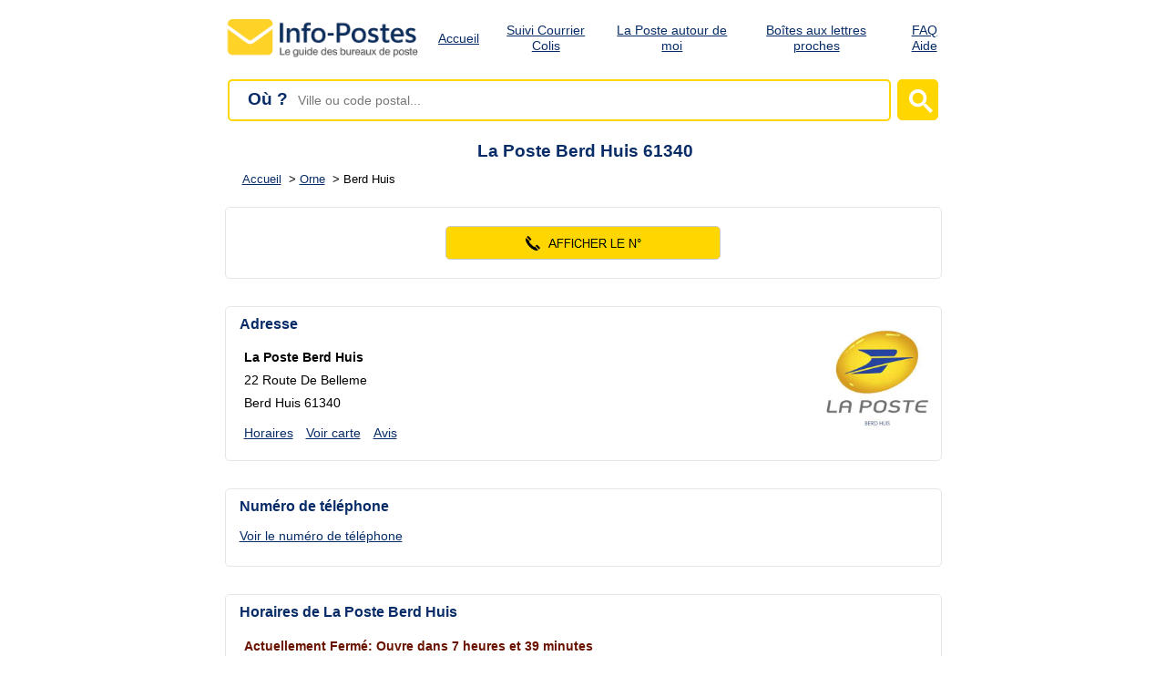

--- FILE ---
content_type: text/html
request_url: https://www.info-postes.com/la-poste/19431/
body_size: 13196
content:
<!DOCTYPE html>
<html lang="fr">
<head>
<meta charset="UTF-8">
<!-- Google tag (gtag.js) -->
<script async src="https://www.googletagmanager.com/gtag/js?id=G-Z20WNM0X7X"></script>
<script>
  window.dataLayer = window.dataLayer || [];
  function gtag(){dataLayer.push(arguments);}
  gtag('js', new Date());

  gtag('config', 'G-Z20WNM0X7X');
</script>
   <title>La Poste Berd Huis (61340) - Horaires & Téléphone</title>
  <meta name="description" content="La Poste Berd Huis (61340): Horaires d'ouverture, numéro de téléphone et services disponibles. Découvrez toutes les coordonnées de La Poste 22 Route De Belleme et à proximité!">
  <script src="https://www.google.com/recaptcha/api.js" async defer></script>
<!-- Leaflet -->
<link rel="stylesheet" href="https://unpkg.com/leaflet@1.7.1/dist/leaflet.css" >
<script src="https://unpkg.com/leaflet@1.7.1/dist/leaflet.js"></script>

<style>
#map {
    height: 500px;
    width: 100%;
    border: 1px solid #c9c9c9;
    border-radius: 5px;
    margin-top: 10px;
}
.leaflet-popup-content {
    font-size: 14px;
    line-height: 1.4;
}
</style>

<script>
window.onload = function() {
    var map = L.map("map").setView([48.3459, 0.7431], 12);

    L.tileLayer("https://{s}.tile.openstreetmap.org/{z}/{x}/{y}.png", {
        attribution: "© OpenStreetMap",
        maxZoom: 19
    }).addTo(map);

    var leafletMarkers = [
    {
        coords: {lat: 48.3459, lng: 0.7431},
        label: "La Poste BERD HUIS<br><img src='/images/icons/googlemaps.svg' width='15' height='15' alt='Google Maps' style='vertical-align: middle; width: 15px; height: 15px;'>&nbsp;<a href='https://www.google.fr/maps/place/48.3459,0.7431/15z/' rel='external' target='_blank' >Itinéraire avec Google Map</a><br><img src='/images/icons/waze.svg' width='15' height='15' alt='Waze' style='vertical-align: middle; width: 15px; height: 15px;'>&nbsp;<a href='https://www.waze.com/fr/live-map/directions?to=48.3459,0.7431' rel='external nofollow noopener' target='_blank'>Itinéraire avec Waze</a>",
        color: "red"
    },{coords: {lat: 48.330325426, lng: 0.7013704322}, label: "<a href='/la-poste/36778/'>Relais Poste Preaux Du Perche</a>", color: "green"},
										{coords: {lat: 48.321462, lng: 0.803731}, label: "<a href='/la-poste/36779/'>La Poste Nogent Le Rotrou Les Gauchetieres</a>", color: "yellow"},
										{coords: {lat: 48.391318523, lng: 0.7625171068}, label: "<a href='/la-poste/38354/'>Relais Poste Verrieres</a>", color: "green"},
										{coords: {lat: 48.321696, lng: 0.819015}, label: "<a href='/nogent-le-rotrou-27963/'>La Poste Nogent Le Rotrou</a>", color: "yellow"},
										{coords: {lat: 48.31408073, lng: 0.8314277202}, label: "<a href='/agence-postale/21244/'>Agence Postale Nogent Le Rotrou</a>", color: "yellow"},
										{coords: {lat: 48.381429329, lng: 0.8484926138}, label: "<a href='/agence-postale/19140/'>Agence Postale Conde Sur Huisne</a>", color: "yellow"},
										{coords: {lat: 48.430592, lng: 0.77417}, label: "<a href='/la-poste/19360/'>La Poste Remalard</a>", color: "yellow"},
										{coords: {lat: 48.26455, lng: 0.690179}, label: "<a href='/la-poste/19339/'>La Poste Le Theil</a>", color: "yellow"},
{coords: {lat: 48.3459396638, lng: 0.7444322082367}, label: "Boîte aux lettres<br>22  Route De Belleme<br>61340 BERD HUIS<br>Levée semaine : 14:00<br>Levée samedi : 08:00<br><img src='/images/icons/googlemaps.svg' width='15' height='15' alt='Google Maps' style='vertical-align: middle; width: 15px; height: 15px;'>&nbsp; <a href='https://www.google.com/maps/search/?api=1&query=48.3459396638,0.7444322082367' target='_blank'>Itinéraire Google</a>", color: "blue"},
{coords: {lat: 48.3630673325, lng: 0.7595049215320}, label: "Boîte aux lettres<br>1  Rue Loup Du Bois<br>61340 PERCHE EN NOCE DANCE<br>Levée semaine : 08:00<br>Levée samedi : 08:00<br><img src='/images/icons/googlemaps.svg' width='15' height='15' alt='Google Maps' style='vertical-align: middle; width: 15px; height: 15px;'>&nbsp; <a href='https://www.google.com/maps/search/?api=1&query=48.3630673325,0.7595049215320' target='_blank'>Itinéraire Google</a>", color: "blue"},
{coords: {lat: 48.3191879728, lng: 0.7261799278495}, label: "Boîte aux lettres<br>2  Rue Du Moulin<br>61340 VAL AU PERCHE ST AGNAN SUR ERRE<br>Levée semaine : 08:00<br>Levée samedi : 08:00<br><img src='/images/icons/googlemaps.svg' width='15' height='15' alt='Google Maps' style='vertical-align: middle; width: 15px; height: 15px;'>&nbsp; <a href='https://www.google.com/maps/search/?api=1&query=48.3191879728,0.7261799278495' target='_blank'>Itinéraire Google</a>", color: "blue"},
{coords: {lat: 48.3304766236, lng: 0.7033222924967}, label: "Boîte aux lettres<br>1  Place Du Monument<br>61340 PERCHE EN NOCE PREAUX DU PERCHE<br>Levée semaine : 08:00<br>Levée samedi : 08:00<br><img src='/images/icons/googlemaps.svg' width='15' height='15' alt='Google Maps' style='vertical-align: middle; width: 15px; height: 15px;'>&nbsp; <a href='https://www.google.com/maps/search/?api=1&query=48.3304766236,0.7033222924967' target='_blank'>Itinéraire Google</a>", color: "blue"},
{coords: {lat: 48.3128169673, lng: 0.7382380373193}, label: "Boîte aux lettres<br>34  Place Vieille Garde<br>61340 SAINT HILAIRE SUR ERRE<br>Levée semaine : 08:00<br>Levée samedi : 08:00<br><img src='/images/icons/googlemaps.svg' width='15' height='15' alt='Google Maps' style='vertical-align: middle; width: 15px; height: 15px;'>&nbsp; <a href='https://www.google.com/maps/search/?api=1&query=48.3128169673,0.7382380373193' target='_blank'>Itinéraire Google</a>", color: "blue"},
{coords: {lat: 48.3252614386, lng: 0.7987082573270}, label: "Boîte aux lettres<br>Rue Pierre Et Marie Curie<br>28400 NOGENT LE ROTROU<br>Levée semaine : 08:30<br>Levée samedi : 08:30<br><img src='/images/icons/googlemaps.svg' width='15' height='15' alt='Google Maps' style='vertical-align: middle; width: 15px; height: 15px;'>&nbsp; <a href='https://www.google.com/maps/search/?api=1&query=48.3252614386,0.7987082573270' target='_blank'>Itinéraire Google</a>", color: "blue"},
{coords: {lat: 48.3518558310, lng: 0.8068389327294}, label: "Boîte aux lettres<br>5  Rue Des Perriers<br>61340 SAINT PIERRE LA BRUYERE<br>Levée semaine : 08:00<br>Levée samedi : 08:00<br><img src='/images/icons/googlemaps.svg' width='15' height='15' alt='Google Maps' style='vertical-align: middle; width: 15px; height: 15px;'>&nbsp; <a href='https://www.google.com/maps/search/?api=1&query=48.3518558310,0.8068389327294' target='_blank'>Itinéraire Google</a>", color: "blue"},
{coords: {lat: 48.3312816890, lng: 0.8041838452944}, label: "Boîte aux lettres<br>Parc Commercial Du Perche<br>28400 NOGENT LE ROTROU<br>Levée semaine : 08:30<br>Levée samedi : 08:30<br><img src='/images/icons/googlemaps.svg' width='15' height='15' alt='Google Maps' style='vertical-align: middle; width: 15px; height: 15px;'>&nbsp; <a href='https://www.google.com/maps/search/?api=1&query=48.3312816890,0.8041838452944' target='_blank'>Itinéraire Google</a>", color: "blue"},
{coords: {lat: 48.3622968903, lng: 0.8053727401222}, label: "Boîte aux lettres<br>1  Rue Paul Leforestier<br>61340 SAINT PIERRE LA BRUYERE<br>Levée semaine : 08:00<br>Levée samedi : 08:00<br><img src='/images/icons/googlemaps.svg' width='15' height='15' alt='Google Maps' style='vertical-align: middle; width: 15px; height: 15px;'>&nbsp; <a href='https://www.google.com/maps/search/?api=1&query=48.3622968903,0.8053727401222' target='_blank'>Itinéraire Google</a>", color: "blue"},
{coords: {lat: 48.3270851992, lng: 0.8041193455410}, label: "Boîte aux lettres<br>2  Rue Du Tertre<br>28400 NOGENT LE ROTROU<br>Levée semaine : 08:30<br>Levée samedi : 08:30<br><img src='/images/icons/googlemaps.svg' width='15' height='15' alt='Google Maps' style='vertical-align: middle; width: 15px; height: 15px;'>&nbsp; <a href='https://www.google.com/maps/search/?api=1&query=48.3270851992,0.8041193455410' target='_blank'>Itinéraire Google</a>", color: "blue"}];

	var redIcon = L.icon({
    iconUrl: "/images/icons/marker-red.svg",
    iconSize: [25, 41],
    iconAnchor: [12, 41],
    popupAnchor: [0, -41]
});

var greenIcon = L.icon({
    iconUrl: "/images/icons/marker-green.svg",
    iconSize: [25, 41],
    iconAnchor: [12, 41],
    popupAnchor: [0, -41]
});

var yellowIcon = L.icon({
    iconUrl: "/images/icons/marker-yellow.svg",
    iconSize: [25, 41],
    iconAnchor: [12, 41],
    popupAnchor: [0, -41]
});

var blueIcon = L.icon({
    iconUrl: "/images/icons/marker-blue.svg",
    iconSize: [18, 30],
    iconAnchor: [9, 30],
    popupAnchor: [0, -30]
});
	
for (var i = 0; i < leafletMarkers.length; i++) {
    var m = leafletMarkers[i];
    var icon;

    switch (m.color) {
        case "red": icon = redIcon; break;
        case "green": icon = greenIcon; break;
        case "yellow": icon = yellowIcon; break;
		case "blue": icon = blueIcon; break;
        default: icon = undefined; // Leaflet utilisera son icône par défaut
    }

    L.marker([m.coords.lat, m.coords.lng], {icon: icon})
     .addTo(map)
     .bindPopup(m.label);
}

};
</script>  <link media="screen" rel="stylesheet" href="/includes/style.css?v=1.0.1">
  <link rel="canonical" href="https://www.info-postes.com/la-poste/19431/">
<meta property="og:title" content="La Poste Berd Huis (61340) - Horaires & Téléphone">
<meta property="og:type" content="website">
<meta property="og:url" content="https://www.info-postes.com/la-poste/19431/">
<meta property="og:image" content="https://www.info-postes.com/images/groupe.jpg">
<meta name="twitter:title" content="La Poste Berd Huis (61340) - Horaires & Téléphone">
<meta name="twitter:description" content="La Poste Berd Huis (61340): Horaires d'ouverture, numéro de téléphone et services disponibles. Découvrez toutes les coordonnées de La Poste 22 Route De Belleme et à proximité!">
<meta name="twitter:image" content="https://www.info-postes.com/images/groupe.jpg">
<meta name="twitter:card" content="summary_large_image">
<meta name="color-scheme" content="light dark">


<link rel="apple-touch-icon" sizes="180x180" href="/apple-touch-icon.png">
<link rel="icon" type="image/png" sizes="32x32" href="/favicon-32x32.png">
<link rel="icon" type="image/png" sizes="16x16" href="/favicon-16x16.png">
<link rel="manifest" href="/site.webmanifest">
<link rel="mask-icon" href="/safari-pinned-tab.svg" color="#5bbad5">
<meta name="msapplication-TileColor" content="#2d89ef">
<meta name="theme-color" content="#ffffff">

<meta name="viewport" content="width=device-width, initial-scale=1">




<script type="application/ld+json">
    {
      "@context": "https://schema.org",
      "@type": "PostOffice",
      "image": [
        "https://www.info-postes.com/images/groupe.jpg"
       ],
      "name": "La Poste Berd Huis",
      "address": {
        "@type": "PostalAddress",
        "streetAddress": "22 route de belleme",
        "addressLocality": "Berd Huis",
        "postalCode": "61340",
        "addressCountry": "FR"
      },
	  "telephone": "0969397398",
	  
	 "geo": {
	 "@type": "GeoCoordinates",
     "latitude": "48.3459",
     "longitude": "0.7431"
     },
	 "openingHours":["Tu 10:30-12:00 14:00-17:30", "We 10:00-12:00", "Th 14:00-17:30", "Fr 14:00-17:30", "Sa 10:00-12:00"],
	  "aggregateRating": {
		"@type": "AggregateRating",
		"bestRating": "5",
		"ratingCount": "1",
		"ratingValue": "1"
	  },
      
      "url": "https://www.info-postes.com/la-poste/19431/"
     }
    </script>
</head>
<body>

<div style="width:100%; height:auto; text-align: center; background-color:white;" class="midtable">
<div style="max-width:850px; margin: 0 auto;">
			<div style="width:100%; clear: both;">
				<header>
		  <div class="logo"><a href="/" aria-label="Accueil - Info-Postes"><img src="/images/logo.svg" style='margin-top:10px;' width="231" height="47" alt="Info-Postes"></a></div>
		  
		  <button class="menu-toggle" aria-label="Ouvrir le menu">&#9776;</button>
		  
		  <nav class="mobile-menu">
			<ul>
			  <li><a href="/">Accueil</a></li>
			  <li><a href="/suivi-colis-la-poste.php">Suivi Courrier Colis</a></li>
			  <li><a href="/la-poste-autour-de-moi.php">La Poste autour de moi</a></li>			  
			  <li><a href="/boites-aux-lettres-autour-de-moi.php">Boîtes aux lettres proches</a></li>
			  <li><a href="/articles/faq.php">FAQ Aide</a></li>
			</ul>
		  </nav>
		  
		</header>
		</div>	
	<div style="width:96%; margin: 0 auto; clear: both;">
<div id="search">
  <form name="sendville" id="form_k" method="post" action="/search.php" role="search" aria-label="Rechercher un bureau de poste">
    <div class="inputcitysearch">
	<span class="ou">Où ?</span>
      <label for="trouver" id="label-trouver" class="sr-only">Ville ou code postal</label>
      <input 
        type="text" 
        name="trouver" 
        id="trouver" 
		autocomplete="off"
        placeholder="Ville ou code postal..." 
        aria-required="true" 
        aria-describedby="trouver-error" 
        onfocus="if (this.value === 'Ville ou code postal...') { this.value = ''; this.style.color='#000000'; }" 
        onkeyup="lookup(this.value);" 
      >
      <div id="trouver-error" role="alert" style="display: none; color: red;">Veuillez saisir une ville ou un code postal.</div>
    </div>
    
	<button type="submit" class="submitbutton" aria-label="Lancer la recherche">
      <span class="submitcitysearch">
        <svg width="50" height="50" viewBox="0 0 25 25" style="filter: invert(99%) sepia(6%) saturate(0%) hue-rotate(122deg) brightness(107%) contrast(100%);" aria-hidden="true">
          <title>rechercher</title>
          <path d="m4.8495 7.8226c0.82666 0 1.5262-0.29146 2.0985-0.87438 0.57232-0.58292 0.86378-1.2877 0.87438-2.1144 0.010599-0.82666-0.28086-1.5262-0.87438-2.0985-0.59352-0.57232-1.293-0.86378-2.0985-0.87438-0.8055-0.010599-1.5103 0.28086-2.1144 0.87438-0.60414 0.59352-0.8956 1.293-0.87438 2.0985 0.021197 0.8055 0.31266 1.5103 0.87438 2.1144 0.56172 0.60414 1.2665 0.8956 2.1144 0.87438zm4.4695 0.2115 3.681 3.6819-1.259 1.284-3.6817-3.7 0.0019784-0.69479-0.090043-0.098846c-0.87973 0.76087-1.92 1.1413-3.1207 1.1413-1.3553 0-2.5025-0.46363-3.4417-1.3909s-1.4088-2.0686-1.4088-3.4239c0-1.3553 0.4696-2.4966 1.4088-3.4239 0.9392-0.92727 2.0864-1.3969 3.4417-1.4088 1.3553-0.011889 2.4906 0.45771 3.406 1.4088 0.9154 0.95107 1.379 2.0924 1.3909 3.4239 0 1.2126-0.38043 2.2588-1.1413 3.1385l0.098834 0.090049z"></path>
        </svg>
      </span>
    </button>
	
  </form>
  <script>
    function valider() {
      var trouver = document.getElementById('trouver');
      var error = document.getElementById('trouver-error');
      if (trouver.value === '' || trouver.value === 'Ville ou code postal...') {
        error.style.display = 'block';
        trouver.focus();
        return false;
      }
      error.style.display = 'none';
      return true;
    }

    document.addEventListener('DOMContentLoaded', function() {
      document.querySelector('.submitbutton').addEventListener('click', function(event) {
        event.preventDefault();
        if (valider()) {
          document.getElementById('form_k').submit();
        }
      });
    });
  </script>
</div>

</div>
	
	
<div style='width:90%; height:0px; margin-bottom:-10px; clear: both;'></div><div style='width:100%;clear: both;'><h1>La Poste Berd Huis 61340</h1></div><div style='width:90%; clear: both; margin: 0 auto;'><div class='ariane'>
					<nav aria-label="Breadcrumb" class="breadcrumb">
					<ol itemscope itemtype="https://schema.org/BreadcrumbList">
					  <li itemprop="itemListElement" itemscope
						  itemtype="https://schema.org/ListItem">
						<a class='tapfix' itemprop="item" href="/">
							<span itemprop="name">Accueil</span></a>
						<meta itemprop="position" content="1" >
					  </li>
					  <li itemprop="itemListElement" itemscope
						  itemtype="https://schema.org/ListItem">
						<a class='tapfix' itemprop="item" href="/list/departement-orne-61/">
							<span itemprop="name">Orne</span></a>
						<meta itemprop="position" content="2" >
					  </li>
					  <li itemprop="itemListElement" itemscope
						  itemtype="https://schema.org/ListItem">
							<span itemprop="name" aria-current="page" class='tapfix'>Berd Huis</span>
						<meta itemprop="position" content="3" >
					  </li>
					 </ol>
					 </nav></div></div></div></div>
<div style="width:100%; height:auto; text-align: center;" class="midtable">
<div style="max-width:850px; margin: 0 auto;">	</div></div><div style="width:100%; height:auto; text-align: center;"><div style="max-width:850px; margin: 0 auto;"><div class='txtblock' style='text-align:left; margin-top:30px; overflow: hidden;'><div style='text-align:center; margin-top:10px;'><a href='#' class="contact" aria-label="Voir le numéro">
										  <div class='cabu tabwidth' style='display:block; width:300px; margin-left: auto; margin-right:auto;'> 
											<img src='/images/caln.png' width='177' height='35' style='margin: 0 auto; display: block; border:0;' alt='Numéro de téléphone'>
										  </div>
										</a></div><div style='width:100%; height:10px;'></div></div>	<div class='txtblock' style='text-align:left; margin-top:30px; overflow: hidden;'><div style='float:left; overflow:hidden;' class='tabadresse'><h2>Adresse</h2>
			<div style='margin-left:10px; margin-top:5px; margin-bottom:0px; padding-top:10px; text-align:left; line-height:25px;'><strong>La Poste Berd Huis</strong><br>22 Route De Belleme<br> Berd Huis 61340
	<br>
	<a href='#horaires' class='tapfix' style='margin:10px; margin-right:0px; margin-left:0px;'>Horaires</a>
	<a href='#plan' class='tapfix' style='margin:10px; margin-right:0px;'>Voir carte</a>
	<a href='#avis' class='tapfix' style='margin:10px;'>Avis</a>
	</div></div><div style='margin-top:10px; float:right;'><img src='/images/logos/logo-la-poste-berd-huis-11330A.jpeg' width='180' height='162' class='logolaposte' alt='Logo La Poste Berd Huis' data-href="/images/logos/logo-la-poste-berd-huis-11330A.jpeg"></div></div><div class='txtblock' style='text-align:left; margin-top:30px; overflow: hidden;'><div style='margin-bottom:15px; margin-left:0px;'><h2 id='telephone'>Numéro de téléphone</h2></div><div style='margin-left:5px;'><a href='#' class="afficher" aria-label="Voir le numéro de téléphone"><span class='message_telephone'>Voir le numéro de téléphone</span><span class='numero_telephone'>0969397398</span></a></div><div style='width:100%; height:15px;'></div></div><div class='txtblock' style='text-align:left; margin-top:30px; overflow: hidden;' id='horaires'><h2 style='margin-bottom:10px;'>Horaires de La Poste Berd Huis</h2><div style='margin-left:10px; margin-top:5px; margin-bottom:0px; float:left; width:95%;'><div style='text-align:left; width:100%; margin-top:5px; margin-bottom:25px; font-size:1em'><b style='color:#691300;'>Actuellement Fermé: Ouvre dans 7 heures et 39 minutes</b></div></div><div style='height:auto; float:left;  margin-top:0px;' class='tabwidth tabmargin'><h3 style='margin-bottom:0px;'>Horaires d'ouverture</h3><table style='width:100%;'><thead><tr><th>Jour</th><th>Heure d'ouverture</th></tr></thead><tbody><tr><td>Lundi</td><td>FERME</td></tr><tr><td>Mardi</td><td>10h30-12h00 / 14h00-17h30</td></tr><tr><td>Mercredi</td><td>10h00-12h00</td></tr><tr><td>Jeudi</td><td>14h00-17h30</td></tr><tr><td>Vendredi</td><td>14h00-17h30</td></tr><tr class='trtoday'><td>Samedi</td><td>10h00-12h00</td></tr><tr><td>Dimanche</td><td>FERME</td></tr></tbody></table>
<div style='margin-bottom:20px; margin-left:15px;'><a href="#" onclick="openModal('/images/ouvertures/horaires-la-poste-berd-huis-11330A.jpeg'); return false;">
    Télécharger ces horaires en image
</a></div>
</div><div style='height:auto; float:left;  margin-top:0px;' class='tabwidth'><h3 style='margin-bottom:0px;'>Heure limite de dépôt</h3>
<table style='width:100%;'><thead><tr><th>Type d'envois</th><th>Heure limite</th></tr></thead><tbody>
<tr><td>Lettre</td><td>-</td></tr><tr><td>Colis/Colissimo</td><td>-</td></tr><tr><td>Chronopost</td><td>-</td></tr><tr><td>Le samedi</td><td>12h</td></tr></tbody></table>
</div></div></div><div style="width:100%; height:auto; text-align: center;"><div style="max-width:850px; margin: 0 auto;"><div class='txtblock' style='text-align: left; margin-top:30px; overflow:hidden;' id='plan'>
	<h2>Plan d'accès</h2>
	<div id='map'></div>
	<div style='float:left; width:100%; height:10px;'></div>
		<div style='float:left; text-align:left; width:auto; margin-right:25px; width:100%; margin-bottom:20px;'>
		<div style='width:fit-content; margin-left:auto; margin-right:auto;'>
		<div  style='width:15px; height:15px; display:block; background-color:#e74c3c; border-radius: 10px; border:1px solid #000; float:left; margin-right:10px; margin-left:10px;'></div><div style='float:left;'> Cette Agence </div>
		<div  style='width:15px; height:15px; display:block; background-color:#f1c40f; border-radius: 10px; border:1px solid #000; float:left; margin-right:10px; margin-left:10px;'></div><div style='float:left;'>Postes</div>
		<div  style='width:15px; height:15px; display:block; background-color:#27ae60; border-radius: 10px; border:1px solid #000; float:left; margin-right:10px; margin-left:10px;'></div><div style='float:left;'>Relais</div>
		<div  style='width:15px; height:15px; display:block; background-color:#007bff; border-radius: 10px; border:1px solid #000; float:left; margin-right:10px; margin-left:10px;'></div><div style='float:left;'>BAL</div>
		</div>
	</div>
	
			<table style='margin-top:30px; width:100%;'><thead><tr><th colspan=2>Coordonnées GPS</th></tr></thead><tbody>
			<tr><td>Latitude</td><td><b>48.3459</b></td></tr>
			<tr><td>Longitude</td><td><b>0.7431</b></td></tr>
			</tbody></table>
			<div style='clear:both; margin-left:15px;  margin-bottom:20px;'>
			<img src='/images/icons/googlemaps.svg' width='15' height='15' alt='Google Maps' style='vertical-align: middle; width: 15px; height: 15px;'>&nbsp;<a href='https://www.google.fr/maps/place/48.3459,0.7431/15z/' rel="external nofollow noopener" target="_blank">Itinéraire avec Google Map</a><br><br>
			<img src='/images/icons/waze.svg' width='15' height='15' alt='Waze' style='vertical-align: middle; width: 15px; height: 15px;'>&nbsp;<a href='https://www.waze.com/fr/live-map/directions?to=48.3459,0.7431' rel="external nofollow noopener" target="_blank">Itinéraire avec Waze</a></div>
	</div><div class='txtblock' style='text-align:left; margin-bottom:20px; margin-top:30px;' id='tous'><h2> Bureaux de postes à proximité</h2><ul><li><a href='/la-poste/36778/' class='lien_sujet' style='font-weight:normal; display: inline-block;'>Relais Poste Preaux Du Perche</a> <span style='color:#006100'>à 3.5 km</span></li><li><a href='/la-poste/36779/' class='lien_sujet' style='font-weight:normal; display: inline-block;'>La Poste Nogent Le Rotrou Les Gauchetieres</a> <span style='color:#006100'>à 5.2 km</span></li><li><a href='/la-poste/38354/' class='lien_sujet' style='font-weight:normal; display: inline-block;'>Relais Poste Verrieres</a> <span style='color:#006100'>à 5.2 km</span></li><li><a href='/nogent-le-rotrou-27963/' class='lien_sujet' style='font-weight:normal; display: inline-block;'>La Poste Nogent Le Rotrou</a> <span style='color:#006100'>à 6.2 km</span></li><li><a href='/agence-postale/21244/' class='lien_sujet' style='font-weight:normal; display: inline-block;'>Agence Postale Nogent Le Rotrou</a> <span style='color:#006100'>à 7.4 km</span></li><li><a href='/agence-postale/19140/' class='lien_sujet' style='font-weight:normal; display: inline-block;'>Agence Postale Conde Sur Huisne</a> <span style='color:#006100'>à 8.7 km</span></li><li><a href='/la-poste/19360/' class='lien_sujet' style='font-weight:normal; display: inline-block;'>La Poste Remalard</a> <span style='color:#006100'>à 9.7 km</span></li><li><a href='/la-poste/19339/' class='lien_sujet' style='font-weight:normal; display: inline-block;'>La Poste Le Theil</a> <span style='color:#006100'>à 9.8 km</span></li></ul></div><div class='txtblock' style='text-align:left; margin-bottom:20px; margin-top:30px;'><div class='toggle-block'><h2 class='toggle-title'>Boîtes aux lettres à proximité</h2><div class='toggle-content' style='display:none;'><p>Voici la liste des boites aux lettres à proximité de ce bureau de poste (<a href='#map'>voir la carte</a>), pratique pour poster une lettre si votre agence est fermé:</p>
	
	<ul style='margin-top:20px;'><li style='margin-bottom:15px;'>22  Route De Belleme - 61340 BERD HUIS <span style='color:#006100'>à 98 m</span></li><li style='margin-bottom:15px;'>1  Rue Loup Du Bois - 61340 PERCHE EN NOCE DANCE <span style='color:#006100'>à 2.3 km</span></li><li style='margin-bottom:15px;'>2  Rue Du Moulin - 61340 VAL AU PERCHE ST AGNAN SUR ERRE <span style='color:#006100'>à 3.2 km</span></li><li style='margin-bottom:15px;'>1  Place Du Monument - 61340 PERCHE EN NOCE PREAUX DU PERCHE <span style='color:#006100'>à 3.4 km</span></li><li style='margin-bottom:15px;'>34  Place Vieille Garde - 61340 SAINT HILAIRE SUR ERRE <span style='color:#006100'>à 3.7 km</span></li><li style='margin-bottom:15px;'>Rue Pierre Et Marie Curie - 28400 NOGENT LE ROTROU <span style='color:#006100'>à 4.7 km</span></li><li style='margin-bottom:15px;'>5  Rue Des Perriers - 61340 SAINT PIERRE LA BRUYERE <span style='color:#006100'>à 4.8 km</span></li><li style='margin-bottom:15px;'>Parc Commercial Du Perche - 28400 NOGENT LE ROTROU <span style='color:#006100'>à 4.8 km</span></li><li style='margin-bottom:15px;'>1  Rue Paul Leforestier - 61340 SAINT PIERRE LA BRUYERE <span style='color:#006100'>à 4.9 km</span></li><li style='margin-bottom:15px;'>2  Rue Du Tertre - 28400 NOGENT LE ROTROU <span style='color:#006100'>à 5 km</span></li></ul>
	
	<p>Vous pouvez aussi voir les <a href='/boites-aux-lettres-autour-de-moi.php'>boites aux lettres autour de vous</a>.</p>
	
	</div></div></div></div></div><div style="width:100%; height:auto; text-align: center;"><div style="max-width:850px; margin: 0 auto;"></div></div><div style="width:100%; height:auto; text-align: center;"><div style="max-width:850px; margin: 0 auto;"><div class='txtblock' style='text-align:left; margin-top:30px; overflow: hidden;' id='services'><div class='toggle-block'><h2 class='toggle-title' style='margin-bottom:0px;'>Services disponibles sur place</h2><div class='toggle-content' style='display:none;'><div style='max-width:300px; height:auto; float:left;'><ul>
<li>Changeur de monnaie: <b>Non</b></li>
<li>Distributeur de billets: <b>Non</b></li>
<li>Distributeur de timbres: <b>Non</b></li>
<li>Photocopie: <b>Non</b></li>
<li>Distributeur Prêt à Poster: <b>Non</b></li>
<li>Affranchissement Libre Service: <b>Non</b></li>
<li>Bornes de rechargement MONEO: <b>Non</b></li>
</ul></div></div></div></div><div class='txtblock' style='text-align:left; margin-top:30px; overflow: hidden;' id='access'><div class='toggle-block'><h2 class='toggle-title' style='margin-bottom:10px;'>Accessibilité aux personnes en situation de handicap</h2><div class='toggle-content' style='display:none;'><div style='clear:both;'>
&nbsp;&nbsp;Présence d'un panneau prioritaire: <b>Non</b><br><br><div style='float:left; margin-right:20px;' class='tabwidth tabmargin'><h3>Personnes à mobilité réduite:</h3>
<ul><li>Ressaut inférieur à 2 cm de haut: <b>Non</b></li><li>Entrée autonome en fauteuil roulant: <b>Non</b></li><li>Bandes de vigilance ou pas d'escaliers: <b>Non</b></li><li>Circulation intérieur adapté PMR: <b>Non</b></li><li>Espace confidentiel accessible PMR: <b>Non</b></li><li>GAB externe accessible PMR: <b>Non</b></li><li>Ecritoire ou guichet surbaissé: <b>Non</b></li></ul></div><div style='float:left;' class='tabwidth'><h3>Personnes malvoyantes:</h3>
<ul><li>Affranchissement avec prise audio: <b>Non</b></li><li>Distributeur de billet avec prise audio: <b>Non</b></li><li>Présence d'une borne sornore: <b>Non</b></li><li>Bande de guidage au sol présente: <b>Non</b></li></ul><h3>Personnes malentendantes:</h3>
<ul><li>Boucle à induction magnétique : <b>Non</b></li></ul></div>
</div></div></div></div>	
<!-- Modale -->
<div id="myModal" class="modal">
    <div class="modal-content">
        <span class="close">&times;</span>
        <div id="showImg">
            <!-- L'image sera insérée dynamiquement ici -->
        </div><div style="margin:20px;">Clique droit sur l'image puis "Enregistrer l'image sous..." pour sauvegarder ces horaires sur votre ordinateur.</div></div></div></div></div><div style="width:100%; height:auto; text-align: center;"><div style="max-width:850px; margin: 0 auto;"><div class='txtblock' style='text-align: left; margin-top:30px; margin-bottom:30px;'  id='avis'><form action="#form" method="post">
    <input type="hidden" name="proid" value="19431">
    <input type="hidden" name="valid_mail" value="ok">
    <h2 id="form" style="margin-bottom: 15px;">Donnez votre avis</h2><p>Déposez un avis sur cette agence! Votre avis compte!</p><br>
Avez-vous été bien accueilli? Le service a-t-il répondu à vos attentes?
Laissez un commentaire pour partager votre expérience, qu’elle soit positive ou non!
<br><br>
    <span class="txtinput"><label for="nomcom">Votre nom: </label></span><br>
    <input type="text" id="nomcom" name="nomcom" size="33" maxlength="53" value=""><br><br>
    
    <span class="txtinput"><label for="comemail">Votre email: </label></span><br>
    <input type="text" id="comemail" name="comemail" size="33" maxlength="255" value=""><br><br>
    
    <span class="txtinput"><label for="comnote">Votre note: </label></span><br>
    <select id="comnote" name="comnote">
        <option value="Choisir une note"> Choisir une note...</option>
        <option value="1"> 1/5</option>
        <option value="2"> 2/5</option>
        <option value="3"> 3/5</option>
        <option value="4"> 4/5</option>
        <option value="5"> 5/5</option>
    </select><br><br>
    
    <span class="txtinput"><label for="commentaire">Votre commentaire:</label></span><br>
    <textarea id="commentaire" name="commentaire" cols="36" rows="8" wrap="soft"></textarea><br><br>
    
    <div class="g-recaptcha" data-sitekey="6Lc60wIrAAAAAF33mqdD2tZ-5WBrPwpeAJlp5gdP"></div><br>
    
    <input type="submit" value="Postez votre avis">
</form></div><div class='txtblock' style='text-align: left; margin-top:30px; margin-bottom:30px;'>
<section class='faq'>
<h2>FAQ – Questions fréquentes</h2>
<div class='faq-item'>
<h3>Quels sont les horaires d'ouverture des bureaux de La Poste Berd Huis ?</h3>
<p>La Poste Berd Huis est ouvert en semaine de 14h00 à 17h30 le matin et 14h00 à 17h30 l'après midi et le samedi 10h00 à 12h00. Vous pouvez consulter les <a href='#horaires'>horaires complets ici</a>. Nous vous invitons à confirmer par <a href='#telephone'>téléphone</a> ces horaires si votre déplacement est important.</p>
</div>

<div class='faq-item'>
<h3>Comment suivre l'acheminement de mon courrier ou colis envoyé depuis La Poste Berd Huis ?</h3>
<p>Vous pouvez également effectué le suivi en contactant <a href='#telephone'>La Poste Berd Huis par téléphone</a> ou vous pouvez suivre vos expéditions sur notre page de <a href='/suivi-colis-la-poste.php'>suivi de colis et courrier</a>.</p>
</div>

<div class='faq-item'>
<h3>Quels services sont proposés par La Poste Berd Huis ?</h3>
<p>La Poste Berd Huis vous propose une large <a href='#services'>gamme de services consultable ici</a>.</p>
</div>

<div class='faq-item'>
<h3>Comment puis-je déposer une réclamation à La Poste Berd Huis ?</h3>
<p>Les réclamations peuvent être effectuées <a href='#telephone'>par téléphone</a> ou en ligne via le formulaire de contact sur le site de La Poste ou en vous rendant directement dans votre agence  à Berd Huis. Pour plus de renseignement, consultez notre guide sur <a href='/articles/resoudre-litige-livraison.php'>comment faire une réclamation à La Poste</a>.</p>
</div>

<div class='faq-item'>
<h3>Où puis-je trouver un distributeur automatique de billets de La Banque Postale à Berd Huis?</h3>
<p>Cette agence n'est pas équipé d'un DAB mais vous trouverez un distributeur de billet dans les <a href='#plan'>agences proches de La Poste Berd Huis</a>. Vous pouvez aussi utiliser le localisateur en ligne sur le site de La Banque Postale pour trouver le DAB le plus proche.</p>
</div>

<div class='faq-item'>
<h3>Quels sont les délais de livraison pour un courrier envoyé depuis Berd Huis vers une autre ville?</h3>
<p>Les délais varient selon le type d'envoi choisi. Par exemple, une Lettre Verte est généralement distribuée en 48 heures. Pour plus d'information consultez notre guide sur les <a href='/articles/tarifs-la-poste-colissimo-chronopost.php'>tarifs lettre de La Poste en 2026</a></p>
</div>

<div class='faq-item'>
<h3>Comment puis-je rediriger mon courrier en cas de déménagement à Berd Huis ?</h3>
<p>La Poste propose des services de réexpédition de courrier. Vous pouvez souscrire à ces services en ligne ou en bureau de poste. Pour plus de détail consultez notre guide sur <a href='/articles/guide-demenagement.php'>comment faire suivre son courrier avec La Poste</a>.</p>
</div>

<div class='faq-item'>
<h3>Quels sont les tarifs d'envoi pour un colis depuis Berd Huis vers l'international ?</h3>
<p>Les tarifs dépendent du poids, des dimensions et de la destination du colis. Il est conseillé de consulter le simulateur de tarifs sur le site de La Poste ou <a href='#telephone'>joindre La Poste par téléphone</a> pour obtenir une estimation précise. Pour plus d'information consultez notre guide complet sur <a href='/articles/calculer-frais-d-envoi-avec-la-poste.php'>comment calculer vos frais d'expédition avec La Poste</a>.</p>
</div>

<div class='faq-item'>
<h3>Comment ouvrir un compte à La Banque Postale à Berd Huis ?</h3>
<p>Vous pouvez ouvrir un compte en ligne sur le site de La Banque Postale ou en prenant rendez-vous dans votre agence locale. Vous pouvez prendre <a href='#telephone'>rendez-vous par téléphone</a>.</p>
</div></section></div></div></div><div style="width:100%; height:auto; text-align: center;"><div style="max-width:850px; margin: 0 auto;"><div class='txtblock' style='text-align:left; margin-top:30px;'><h2 style='margin-bottom:10px;'>Besoin de La Poste Berd Huis ?</h2><div class='description' style='margin-left:10px; margin-top:0px; margin-bottom:10px;'>
			  <p>
				Que ce soit pour envoyer un courrier, récupérer un colis ou effectuer des démarches administratives, ce <strong>Agence postale communale à Berd Huis</strong> vous accueille et vous accompagne efficacement.
			  </p><br>

			  <h3>Un bureau de poste pratique à Berd Huis</h3>
			  <p style='margin-left:10px;'>
				Situé au <strong>22 Route De Belleme Berd Huis</strong>, La Poste Berd Huis est votre point de contact idéal pour toutes vos opérations postales : affranchissement, lettres recommandées, retrait ou dépôt de colis, mais aussi achat de timbres ou services de la Banque Postale.
			  </p>
			  <p style='margin-left:10px;'>
				Ce bureau de poste assure des prestations fiables, rapides et adaptées aux besoins des particuliers comme des professionnels. Il fait également office d’<strong>agence postale</strong> pour certains services et certains envois transitent par son <strong>centre de tri</strong>. L'accueil est fermé le dimanche et les jours fériés.
			  </p><br>

			  <h3>Pourquoi choisir La Poste Berd Huis ?</h3>
			  <ul>
				<li>Prise en charge rapide de vos envois et réceptions de courrier et colis</li>
				<li>Services bancaires et d’assurance de proximité</li>
				<li>Horaires pratiques à consulter directement par téléphone</li>
			  </ul>

			  <h3>Services proposés par La Poste Berd Huis à Berd Huis</h3>
			  <ul>
				<li><strong>Affranchissement :</strong> lettres simples, suivies ou recommandées</li>
				<li><strong>Envois et réceptions de colis :</strong> Colissimo, Chronopost, etc.</li>
				<li><strong>Timbres et étiquettes colis :</strong> vente sur place ou en ligne</li>
				<li><strong>Services de la Banque Postale :</strong> retraits, dépôts, opérations courantes</li>
				<li><strong>Dépôt et retrait de courrier recommandé</strong></li>
				<li><strong>Envois administratifs :</strong> lettres officielles avec suivi</li>
			  </ul>

			  <h3>Contactez La Poste Berd Huis dès maintenant !</h3>
			  <p style='margin-left:10px;'>
				Pour connaître les <strong>horaires d’ouverture</strong>, obtenir des informations sur un service ou suivre un envoi, contactez directement <strong>La Poste Berd Huis à Berd Huis</strong>.<br>
				Un conseiller pourra répondre à vos questions et vous orienter selon vos besoins.
			  </p>
			</div></div></div>
</div>
</div>
<br>

<div style="width:100%; height:auto; text-align: center;" >
<div style="max-width:810px; margin: 0 auto; padding:5px; margin-bottom:15px;">	
<div style="padding:10px; margin: 0 auto;">
<footer class="site-footer">
Info-postes n'est pas un services édité par La Poste mais le service d'une société privée indépendante.<br><br>
  <div class="footer-container">
    <div class="footer-col">
      <div class="footer-heading">Navigation</div>
      <ul>
		        <li><a href="/articles/faq.php">FAQ</a></li>
        <li><a href="/contact.php">Contact</a></li>
        <li><a href="/legal.php">Mentions légales</a></li>
      </ul>
    </div>
    <div class="footer-col social-col">
      <div class="footer-heading">Suivez-nous</div>
      <div class="social-icons">

		<a href="https://www.facebook.com/infopostes" target="_blank" rel="noopener noreferrer nofollow" aria-label="Facebook">
		  <svg width="24" height="24" viewBox="0 0 24 24" fill="#1877F2" xmlns="http://www.w3.org/2000/svg">
			<path d="M22.675 0h-21.35C.595 0 0 .593 0 1.326v21.348C0 23.406.595 24 1.325 24H12.82v-9.294H9.692v-3.622h3.128V8.413c0-3.1 1.894-4.788 4.659-4.788 1.325 0 2.463.099 2.794.143v3.24l-1.918.001c-1.504 0-1.796.715-1.796 1.764v2.313h3.59l-.467 3.622h-3.123V24h6.116C23.406 24 24 23.406 24 22.674V1.326C24 .593 23.406 0 22.675 0z"/>
		  </svg>
		</a>
		<a href="https://x.com/InfoPostes" target="_blank" rel="noopener noreferrer nofollow" aria-label="Twitter">
		  <svg width="24" height="24" viewBox="0 0 24 24" fill="#1DA1F2" xmlns="http://www.w3.org/2000/svg">
			<path d="M24 4.557a9.83 9.83 0 0 1-2.828.775 4.93 4.93 0 0 0 2.165-2.724 9.865 9.865 0 0 1-3.127 1.195 4.918 4.918 0 0 0-8.384 4.482A13.956 13.956 0 0 1 1.671 3.15a4.822 4.822 0 0 0-.665 2.475c0 1.708.87 3.213 2.188 4.096a4.904 4.904 0 0 1-2.228-.616c-.054 2.386 1.675 4.623 4.15 5.11a4.936 4.936 0 0 1-2.224.085 4.923 4.923 0 0 0 4.6 3.419A9.867 9.867 0 0 1 0 19.54a13.945 13.945 0 0 0 7.548 2.213c9.142 0 14.307-7.721 13.995-14.646A9.935 9.935 0 0 0 24 4.557z"/>
		  </svg>
		</a>
		 <a href="https://www.youtube.com/@Info-Postes" target="_blank" rel="noopener noreferrer nofollow" aria-label="YouTube">
			<svg width="24" height="24" viewBox="0 0 24 24" fill="#FF0000" xmlns="http://www.w3.org/2000/svg">
			  <path d="M23.498 6.186a2.963 2.963 0 0 0-2.083-2.093C19.736 3.5 12 3.5 12 3.5s-7.736 0-9.415.593A2.963 2.963 0 0 0 .502 6.186 30.31 30.31 0 0 0 0 12c0 2.052.177 4.053.502 5.814a2.963 2.963 0 0 0 2.083 2.093C4.264 20.5 12 20.5 12 20.5s7.736 0 9.415-.593a2.963 2.963 0 0 0 2.083-2.093A30.31 30.31 0 0 0 24 12a30.31 30.31 0 0 0-.502-5.814zM9.75 15.02V8.98l6.25 3.02-6.25 3.02z"/>
			</svg>
		  </a>
		</div>
     </div>
  </div>
</footer>


<br><br>

</div>
</div>
</div>

<br><br>
<script src="https://code.jquery.com/jquery-1.11.0.min.js"></script>
<script>
    // Ouvrir la modale avec une image dynamique
    function openModal(imageUrl) {
        const modal = document.getElementById('myModal');
        const modalContent = document.getElementById('showImg');

        // Ajouter l'image à la modale
        modalContent.innerHTML = `<img src="${imageUrl}" alt="Horaires" style="width:100%; height:auto;">`;

        // Afficher la modale
        modal.style.display = 'block';
    }

    // Fermer la modale quand on clique sur le bouton "X"
    document.querySelector('.close').onclick = function () {
        document.getElementById('myModal').style.display = 'none';
    };

    // Fermer la modale quand on clique en dehors du contenu
    window.onclick = function (event) {
        const modal = document.getElementById('myModal');
        if (event.target === modal) {
            modal.style.display = 'none';
        }
    };
</script>
<script>
$(document).ready(function () {
  $('.contact, .afficher').click(function (e) {
 
    var elem = $(this);
    var titlepage = '/la-poste/19431/';

    $.ajax({
      url: 'https://www.info-postes.com/includes/contact_infos.php',
      data: { title: titlepage },
      dataType: 'json',
      success: function (result) {
        if (result.html) {
          elem.parent().html(result.html);

                  }
      }
    });
  });
});
</script>



	
<script>
document.addEventListener("DOMContentLoaded", function () {
  const faqItems = document.querySelectorAll(".faq-item");

  faqItems.forEach((item, index) => {
    const question = item.querySelector("h3");
    const answer = item.querySelector("p");

    // Rendre la question focusable et définie comme un bouton
    question.setAttribute("tabindex", "0");
    question.setAttribute("role", "button");
    question.setAttribute("aria-expanded", "false");
    question.setAttribute("aria-controls", `faq-answer-${index}`);
    answer.setAttribute("id", `faq-answer-${index}`);
    answer.setAttribute("hidden", "");

    // Toggle au clic
    question.addEventListener("click", () => {
      const expanded = question.getAttribute("aria-expanded") === "true";
      question.setAttribute("aria-expanded", String(!expanded));
      if (expanded) {
        item.classList.remove("active");
        answer.setAttribute("hidden", "");
      } else {
        item.classList.add("active");
        answer.removeAttribute("hidden");
      }
    });

    // Toggle au clavier (Enter ou Espace)
    question.addEventListener("keydown", (e) => {
      if (e.key === "Enter" || e.key === " ") {
        e.preventDefault();
        question.click();
      }
    });
  });
});
</script>
<script type="application/ld+json">{"@context":"https://schema.org","@type":"FAQPage","mainEntity":[{ "@type":"Question", "name":"Quels sont les horaires d'ouverture des bureaux de La Poste Berd Huis ?", "acceptedAnswer": { "@type":"Answer", "text":"La Poste Berd Huis est ouvert en semaine de 14h00 à 17h30 le matin et 14h00 à 17h30 l'après midi et le samedi 10h00 à 12h00. Vous pouvez consulter les horaires complets sur la page. Nous vous invitons à confirmer par téléphone ces horaires si votre déplacement est important." } },{ "@type":"Question", "name":"Comment suivre l'acheminement de mon courrier ou colis envoyé depuis La Poste Berd Huis ?", "acceptedAnswer": { "@type":"Answer", "text":"Vous pouvez effectuer le suivi en contactant La Poste Berd Huis par téléphone ou via notre page de suivi de colis et courrier." } },{ "@type":"Question", "name":"Quels services sont proposés par La Poste Berd Huis ?", "acceptedAnswer": { "@type":"Answer", "text":"La Poste Berd Huis vous propose une large gamme de services consultable sur notre site." } },{ "@type":"Question", "name":"Comment puis-je déposer une réclamation à La Poste Berd Huis ?", "acceptedAnswer": { "@type":"Answer", "text":"Les réclamations peuvent être effectuées par téléphone, via le site de La Poste ou directement dans l'agence 22 route de belleme à Berd Huis." } },{ "@type":"Question", "name":"Où puis-je trouver un distributeur automatique de billets de La Banque Postale à Berd Huis ?", "acceptedAnswer": { "@type":"Answer", "text":"Cette agence n'est pas équipée d'un DAB mais vous en trouverez dans les agences proches de La Poste Berd Huis." } },{ "@type":"Question", "name":"Quels sont les délais de livraison pour un courrier envoyé depuis Berd Huis vers une autre ville ?", "acceptedAnswer": { "@type":"Answer", "text":"Les délais varient selon le type d'envoi. Une Lettre Verte est généralement distribuée en 48 heures." } },{ "@type":"Question", "name":"Comment puis-je rediriger mon courrier en cas de déménagement à Berd Huis ?", "acceptedAnswer": { "@type":"Answer", "text":"La Poste propose des services de réexpédition de courrier en ligne ou en agence." } },{ "@type":"Question", "name":"Quels sont les tarifs d'envoi pour un colis depuis Berd Huis vers l'international ?", "acceptedAnswer": { "@type":"Answer", "text":"Les tarifs dépendent du poids, des dimensions et de la destination du colis. Utilisez le simulateur de La Poste pour plus d'information." } },{ "@type":"Question", "name":"Comment ouvrir un compte à La Banque Postale à Berd Huis ?", "acceptedAnswer": { "@type":"Answer", "text":"Vous pouvez ouvrir un compte en ligne ou prendre rendez-vous en agence." } }]}</script>
<script>
document.addEventListener("DOMContentLoaded", function () {
  const toggleBtn = document.querySelector(".menu-toggle");
  const menu = document.querySelector(".mobile-menu");

  // Ouvrir / fermer au clic sur le bouton
  toggleBtn.addEventListener("click", function (e) {
    e.stopPropagation(); // Empêche la fermeture immédiate
    menu.classList.toggle("active");
  });

  // Empêche la fermeture quand on clique dans le menu
  menu.addEventListener("click", function (e) {
    e.stopPropagation();
  });

  // Ferme le menu si on clique ailleurs dans le document
  document.addEventListener("click", function () {
    menu.classList.remove("active");
  });
 
});
</script>


<script>
document.addEventListener("DOMContentLoaded", function () {
  const titles = document.querySelectorAll(".toggle-title");

  titles.forEach(function(title) {
    const content = title.nextElementSibling;
    if (!content) return;

    // Rendre focusable pour clavier
    title.setAttribute("tabindex", "0");
    title.setAttribute("role", "button");
    title.setAttribute("aria-expanded", "false");

    // Créer et ajouter la flèche
    const arrow = document.createElement("span");
    arrow.className = "toggle-arrow";
    arrow.textContent = " ▼";
    title.appendChild(arrow);

    title.style.cursor = "pointer";
    content.style.display = "none";

    const toggle = () => {
      const isVisible = content.style.display === "block";
      content.style.display = isVisible ? "none" : "block";
      title.setAttribute("aria-expanded", String(!isVisible));
      arrow.textContent = isVisible ? " ▼" : " ▲";
    };

    title.addEventListener("click", toggle);

    // Gérer les touches clavier : Enter et Espace
    title.addEventListener("keydown", function (e) {
      if (e.key === "Enter" || e.key === " ") {
        e.preventDefault();
        toggle();
      }
    });
  });
});
</script>
<script>
document.addEventListener("DOMContentLoaded", function () {
  const input = document.getElementById("trouver");
  const form = document.getElementById("form_k");
  const suggestionsContainer = document.createElement("div");

  suggestionsContainer.setAttribute("id", "autocomplete-results");
  suggestionsContainer.setAttribute("style", "position:absolute; z-index:999; background:white; border:1px solid #ccc; width:90%; max-width:400px; text-align:left; display:none;");
  input.parentNode.appendChild(suggestionsContainer);

  input.addEventListener("input", function () {
    const query = input.value.trim();

    if (query.length < 2) {
      suggestionsContainer.innerHTML = "";
      suggestionsContainer.style.display = "none";
      return;
    }

    const isPostalCode = /^\d{2,5}$/.test(query);
    const url = isPostalCode
      ? `https://geo.api.gouv.fr/communes?codePostal=${encodeURIComponent(query)}&fields=nom,code,codesPostaux&limit=10`
      : `https://geo.api.gouv.fr/communes?nom=${encodeURIComponent(query)}&fields=nom,code,codesPostaux&boost=population&limit=10`;

    fetch(url)
      .then(response => response.json())
      .then(data => {
        suggestionsContainer.innerHTML = "";

        if (data.length === 0) {
          suggestionsContainer.style.display = "none";
          return;
        }

        suggestionsContainer.style.display = "block";

        data.forEach(commune => {
          commune.codesPostaux.forEach(cp => {
            const div = document.createElement("div");
            div.setAttribute("style", "padding:8px; cursor:pointer;");
            div.innerHTML = `<strong>${commune.nom}</strong> (${cp})`;
            div.addEventListener("click", function () {
              input.value = `${commune.nom} ${cp}`;
              suggestionsContainer.innerHTML = "";
              suggestionsContainer.style.display = "none";
              form.submit(); // ← Soumission automatique ici
            });
            suggestionsContainer.appendChild(div);
          });
        });
      })
      .catch(error => {
        suggestionsContainer.innerHTML = "";
        suggestionsContainer.style.display = "none";
        console.error("Erreur API Geo :", error);
      });
  });

  document.addEventListener("click", function (e) {
    if (!suggestionsContainer.contains(e.target) && e.target !== input) {
      suggestionsContainer.innerHTML = "";
      suggestionsContainer.style.display = "none";
    }
  });
});
</script>


<button id="scrollToTop" aria-label="Remonter en haut de la page">⬆</button>

<!-- JS -->
<script>
window.addEventListener('scroll', function () {
  const button = document.getElementById('scrollToTop');
  if (window.scrollY > 300) {
    button.style.display = 'flex';
  } else {
    button.style.display = 'none';
  }
});

document.getElementById('scrollToTop').addEventListener('click', function () {
  window.scrollTo({ top: 0, behavior: 'smooth' });
});
</script>



</body>
</html> 

--- FILE ---
content_type: text/html; charset=utf-8
request_url: https://www.google.com/recaptcha/api2/anchor?ar=1&k=6Lc60wIrAAAAAF33mqdD2tZ-5WBrPwpeAJlp5gdP&co=aHR0cHM6Ly93d3cuaW5mby1wb3N0ZXMuY29tOjQ0Mw..&hl=en&v=PoyoqOPhxBO7pBk68S4YbpHZ&size=normal&anchor-ms=20000&execute-ms=30000&cb=3wms15t1gm65
body_size: 49449
content:
<!DOCTYPE HTML><html dir="ltr" lang="en"><head><meta http-equiv="Content-Type" content="text/html; charset=UTF-8">
<meta http-equiv="X-UA-Compatible" content="IE=edge">
<title>reCAPTCHA</title>
<style type="text/css">
/* cyrillic-ext */
@font-face {
  font-family: 'Roboto';
  font-style: normal;
  font-weight: 400;
  font-stretch: 100%;
  src: url(//fonts.gstatic.com/s/roboto/v48/KFO7CnqEu92Fr1ME7kSn66aGLdTylUAMa3GUBHMdazTgWw.woff2) format('woff2');
  unicode-range: U+0460-052F, U+1C80-1C8A, U+20B4, U+2DE0-2DFF, U+A640-A69F, U+FE2E-FE2F;
}
/* cyrillic */
@font-face {
  font-family: 'Roboto';
  font-style: normal;
  font-weight: 400;
  font-stretch: 100%;
  src: url(//fonts.gstatic.com/s/roboto/v48/KFO7CnqEu92Fr1ME7kSn66aGLdTylUAMa3iUBHMdazTgWw.woff2) format('woff2');
  unicode-range: U+0301, U+0400-045F, U+0490-0491, U+04B0-04B1, U+2116;
}
/* greek-ext */
@font-face {
  font-family: 'Roboto';
  font-style: normal;
  font-weight: 400;
  font-stretch: 100%;
  src: url(//fonts.gstatic.com/s/roboto/v48/KFO7CnqEu92Fr1ME7kSn66aGLdTylUAMa3CUBHMdazTgWw.woff2) format('woff2');
  unicode-range: U+1F00-1FFF;
}
/* greek */
@font-face {
  font-family: 'Roboto';
  font-style: normal;
  font-weight: 400;
  font-stretch: 100%;
  src: url(//fonts.gstatic.com/s/roboto/v48/KFO7CnqEu92Fr1ME7kSn66aGLdTylUAMa3-UBHMdazTgWw.woff2) format('woff2');
  unicode-range: U+0370-0377, U+037A-037F, U+0384-038A, U+038C, U+038E-03A1, U+03A3-03FF;
}
/* math */
@font-face {
  font-family: 'Roboto';
  font-style: normal;
  font-weight: 400;
  font-stretch: 100%;
  src: url(//fonts.gstatic.com/s/roboto/v48/KFO7CnqEu92Fr1ME7kSn66aGLdTylUAMawCUBHMdazTgWw.woff2) format('woff2');
  unicode-range: U+0302-0303, U+0305, U+0307-0308, U+0310, U+0312, U+0315, U+031A, U+0326-0327, U+032C, U+032F-0330, U+0332-0333, U+0338, U+033A, U+0346, U+034D, U+0391-03A1, U+03A3-03A9, U+03B1-03C9, U+03D1, U+03D5-03D6, U+03F0-03F1, U+03F4-03F5, U+2016-2017, U+2034-2038, U+203C, U+2040, U+2043, U+2047, U+2050, U+2057, U+205F, U+2070-2071, U+2074-208E, U+2090-209C, U+20D0-20DC, U+20E1, U+20E5-20EF, U+2100-2112, U+2114-2115, U+2117-2121, U+2123-214F, U+2190, U+2192, U+2194-21AE, U+21B0-21E5, U+21F1-21F2, U+21F4-2211, U+2213-2214, U+2216-22FF, U+2308-230B, U+2310, U+2319, U+231C-2321, U+2336-237A, U+237C, U+2395, U+239B-23B7, U+23D0, U+23DC-23E1, U+2474-2475, U+25AF, U+25B3, U+25B7, U+25BD, U+25C1, U+25CA, U+25CC, U+25FB, U+266D-266F, U+27C0-27FF, U+2900-2AFF, U+2B0E-2B11, U+2B30-2B4C, U+2BFE, U+3030, U+FF5B, U+FF5D, U+1D400-1D7FF, U+1EE00-1EEFF;
}
/* symbols */
@font-face {
  font-family: 'Roboto';
  font-style: normal;
  font-weight: 400;
  font-stretch: 100%;
  src: url(//fonts.gstatic.com/s/roboto/v48/KFO7CnqEu92Fr1ME7kSn66aGLdTylUAMaxKUBHMdazTgWw.woff2) format('woff2');
  unicode-range: U+0001-000C, U+000E-001F, U+007F-009F, U+20DD-20E0, U+20E2-20E4, U+2150-218F, U+2190, U+2192, U+2194-2199, U+21AF, U+21E6-21F0, U+21F3, U+2218-2219, U+2299, U+22C4-22C6, U+2300-243F, U+2440-244A, U+2460-24FF, U+25A0-27BF, U+2800-28FF, U+2921-2922, U+2981, U+29BF, U+29EB, U+2B00-2BFF, U+4DC0-4DFF, U+FFF9-FFFB, U+10140-1018E, U+10190-1019C, U+101A0, U+101D0-101FD, U+102E0-102FB, U+10E60-10E7E, U+1D2C0-1D2D3, U+1D2E0-1D37F, U+1F000-1F0FF, U+1F100-1F1AD, U+1F1E6-1F1FF, U+1F30D-1F30F, U+1F315, U+1F31C, U+1F31E, U+1F320-1F32C, U+1F336, U+1F378, U+1F37D, U+1F382, U+1F393-1F39F, U+1F3A7-1F3A8, U+1F3AC-1F3AF, U+1F3C2, U+1F3C4-1F3C6, U+1F3CA-1F3CE, U+1F3D4-1F3E0, U+1F3ED, U+1F3F1-1F3F3, U+1F3F5-1F3F7, U+1F408, U+1F415, U+1F41F, U+1F426, U+1F43F, U+1F441-1F442, U+1F444, U+1F446-1F449, U+1F44C-1F44E, U+1F453, U+1F46A, U+1F47D, U+1F4A3, U+1F4B0, U+1F4B3, U+1F4B9, U+1F4BB, U+1F4BF, U+1F4C8-1F4CB, U+1F4D6, U+1F4DA, U+1F4DF, U+1F4E3-1F4E6, U+1F4EA-1F4ED, U+1F4F7, U+1F4F9-1F4FB, U+1F4FD-1F4FE, U+1F503, U+1F507-1F50B, U+1F50D, U+1F512-1F513, U+1F53E-1F54A, U+1F54F-1F5FA, U+1F610, U+1F650-1F67F, U+1F687, U+1F68D, U+1F691, U+1F694, U+1F698, U+1F6AD, U+1F6B2, U+1F6B9-1F6BA, U+1F6BC, U+1F6C6-1F6CF, U+1F6D3-1F6D7, U+1F6E0-1F6EA, U+1F6F0-1F6F3, U+1F6F7-1F6FC, U+1F700-1F7FF, U+1F800-1F80B, U+1F810-1F847, U+1F850-1F859, U+1F860-1F887, U+1F890-1F8AD, U+1F8B0-1F8BB, U+1F8C0-1F8C1, U+1F900-1F90B, U+1F93B, U+1F946, U+1F984, U+1F996, U+1F9E9, U+1FA00-1FA6F, U+1FA70-1FA7C, U+1FA80-1FA89, U+1FA8F-1FAC6, U+1FACE-1FADC, U+1FADF-1FAE9, U+1FAF0-1FAF8, U+1FB00-1FBFF;
}
/* vietnamese */
@font-face {
  font-family: 'Roboto';
  font-style: normal;
  font-weight: 400;
  font-stretch: 100%;
  src: url(//fonts.gstatic.com/s/roboto/v48/KFO7CnqEu92Fr1ME7kSn66aGLdTylUAMa3OUBHMdazTgWw.woff2) format('woff2');
  unicode-range: U+0102-0103, U+0110-0111, U+0128-0129, U+0168-0169, U+01A0-01A1, U+01AF-01B0, U+0300-0301, U+0303-0304, U+0308-0309, U+0323, U+0329, U+1EA0-1EF9, U+20AB;
}
/* latin-ext */
@font-face {
  font-family: 'Roboto';
  font-style: normal;
  font-weight: 400;
  font-stretch: 100%;
  src: url(//fonts.gstatic.com/s/roboto/v48/KFO7CnqEu92Fr1ME7kSn66aGLdTylUAMa3KUBHMdazTgWw.woff2) format('woff2');
  unicode-range: U+0100-02BA, U+02BD-02C5, U+02C7-02CC, U+02CE-02D7, U+02DD-02FF, U+0304, U+0308, U+0329, U+1D00-1DBF, U+1E00-1E9F, U+1EF2-1EFF, U+2020, U+20A0-20AB, U+20AD-20C0, U+2113, U+2C60-2C7F, U+A720-A7FF;
}
/* latin */
@font-face {
  font-family: 'Roboto';
  font-style: normal;
  font-weight: 400;
  font-stretch: 100%;
  src: url(//fonts.gstatic.com/s/roboto/v48/KFO7CnqEu92Fr1ME7kSn66aGLdTylUAMa3yUBHMdazQ.woff2) format('woff2');
  unicode-range: U+0000-00FF, U+0131, U+0152-0153, U+02BB-02BC, U+02C6, U+02DA, U+02DC, U+0304, U+0308, U+0329, U+2000-206F, U+20AC, U+2122, U+2191, U+2193, U+2212, U+2215, U+FEFF, U+FFFD;
}
/* cyrillic-ext */
@font-face {
  font-family: 'Roboto';
  font-style: normal;
  font-weight: 500;
  font-stretch: 100%;
  src: url(//fonts.gstatic.com/s/roboto/v48/KFO7CnqEu92Fr1ME7kSn66aGLdTylUAMa3GUBHMdazTgWw.woff2) format('woff2');
  unicode-range: U+0460-052F, U+1C80-1C8A, U+20B4, U+2DE0-2DFF, U+A640-A69F, U+FE2E-FE2F;
}
/* cyrillic */
@font-face {
  font-family: 'Roboto';
  font-style: normal;
  font-weight: 500;
  font-stretch: 100%;
  src: url(//fonts.gstatic.com/s/roboto/v48/KFO7CnqEu92Fr1ME7kSn66aGLdTylUAMa3iUBHMdazTgWw.woff2) format('woff2');
  unicode-range: U+0301, U+0400-045F, U+0490-0491, U+04B0-04B1, U+2116;
}
/* greek-ext */
@font-face {
  font-family: 'Roboto';
  font-style: normal;
  font-weight: 500;
  font-stretch: 100%;
  src: url(//fonts.gstatic.com/s/roboto/v48/KFO7CnqEu92Fr1ME7kSn66aGLdTylUAMa3CUBHMdazTgWw.woff2) format('woff2');
  unicode-range: U+1F00-1FFF;
}
/* greek */
@font-face {
  font-family: 'Roboto';
  font-style: normal;
  font-weight: 500;
  font-stretch: 100%;
  src: url(//fonts.gstatic.com/s/roboto/v48/KFO7CnqEu92Fr1ME7kSn66aGLdTylUAMa3-UBHMdazTgWw.woff2) format('woff2');
  unicode-range: U+0370-0377, U+037A-037F, U+0384-038A, U+038C, U+038E-03A1, U+03A3-03FF;
}
/* math */
@font-face {
  font-family: 'Roboto';
  font-style: normal;
  font-weight: 500;
  font-stretch: 100%;
  src: url(//fonts.gstatic.com/s/roboto/v48/KFO7CnqEu92Fr1ME7kSn66aGLdTylUAMawCUBHMdazTgWw.woff2) format('woff2');
  unicode-range: U+0302-0303, U+0305, U+0307-0308, U+0310, U+0312, U+0315, U+031A, U+0326-0327, U+032C, U+032F-0330, U+0332-0333, U+0338, U+033A, U+0346, U+034D, U+0391-03A1, U+03A3-03A9, U+03B1-03C9, U+03D1, U+03D5-03D6, U+03F0-03F1, U+03F4-03F5, U+2016-2017, U+2034-2038, U+203C, U+2040, U+2043, U+2047, U+2050, U+2057, U+205F, U+2070-2071, U+2074-208E, U+2090-209C, U+20D0-20DC, U+20E1, U+20E5-20EF, U+2100-2112, U+2114-2115, U+2117-2121, U+2123-214F, U+2190, U+2192, U+2194-21AE, U+21B0-21E5, U+21F1-21F2, U+21F4-2211, U+2213-2214, U+2216-22FF, U+2308-230B, U+2310, U+2319, U+231C-2321, U+2336-237A, U+237C, U+2395, U+239B-23B7, U+23D0, U+23DC-23E1, U+2474-2475, U+25AF, U+25B3, U+25B7, U+25BD, U+25C1, U+25CA, U+25CC, U+25FB, U+266D-266F, U+27C0-27FF, U+2900-2AFF, U+2B0E-2B11, U+2B30-2B4C, U+2BFE, U+3030, U+FF5B, U+FF5D, U+1D400-1D7FF, U+1EE00-1EEFF;
}
/* symbols */
@font-face {
  font-family: 'Roboto';
  font-style: normal;
  font-weight: 500;
  font-stretch: 100%;
  src: url(//fonts.gstatic.com/s/roboto/v48/KFO7CnqEu92Fr1ME7kSn66aGLdTylUAMaxKUBHMdazTgWw.woff2) format('woff2');
  unicode-range: U+0001-000C, U+000E-001F, U+007F-009F, U+20DD-20E0, U+20E2-20E4, U+2150-218F, U+2190, U+2192, U+2194-2199, U+21AF, U+21E6-21F0, U+21F3, U+2218-2219, U+2299, U+22C4-22C6, U+2300-243F, U+2440-244A, U+2460-24FF, U+25A0-27BF, U+2800-28FF, U+2921-2922, U+2981, U+29BF, U+29EB, U+2B00-2BFF, U+4DC0-4DFF, U+FFF9-FFFB, U+10140-1018E, U+10190-1019C, U+101A0, U+101D0-101FD, U+102E0-102FB, U+10E60-10E7E, U+1D2C0-1D2D3, U+1D2E0-1D37F, U+1F000-1F0FF, U+1F100-1F1AD, U+1F1E6-1F1FF, U+1F30D-1F30F, U+1F315, U+1F31C, U+1F31E, U+1F320-1F32C, U+1F336, U+1F378, U+1F37D, U+1F382, U+1F393-1F39F, U+1F3A7-1F3A8, U+1F3AC-1F3AF, U+1F3C2, U+1F3C4-1F3C6, U+1F3CA-1F3CE, U+1F3D4-1F3E0, U+1F3ED, U+1F3F1-1F3F3, U+1F3F5-1F3F7, U+1F408, U+1F415, U+1F41F, U+1F426, U+1F43F, U+1F441-1F442, U+1F444, U+1F446-1F449, U+1F44C-1F44E, U+1F453, U+1F46A, U+1F47D, U+1F4A3, U+1F4B0, U+1F4B3, U+1F4B9, U+1F4BB, U+1F4BF, U+1F4C8-1F4CB, U+1F4D6, U+1F4DA, U+1F4DF, U+1F4E3-1F4E6, U+1F4EA-1F4ED, U+1F4F7, U+1F4F9-1F4FB, U+1F4FD-1F4FE, U+1F503, U+1F507-1F50B, U+1F50D, U+1F512-1F513, U+1F53E-1F54A, U+1F54F-1F5FA, U+1F610, U+1F650-1F67F, U+1F687, U+1F68D, U+1F691, U+1F694, U+1F698, U+1F6AD, U+1F6B2, U+1F6B9-1F6BA, U+1F6BC, U+1F6C6-1F6CF, U+1F6D3-1F6D7, U+1F6E0-1F6EA, U+1F6F0-1F6F3, U+1F6F7-1F6FC, U+1F700-1F7FF, U+1F800-1F80B, U+1F810-1F847, U+1F850-1F859, U+1F860-1F887, U+1F890-1F8AD, U+1F8B0-1F8BB, U+1F8C0-1F8C1, U+1F900-1F90B, U+1F93B, U+1F946, U+1F984, U+1F996, U+1F9E9, U+1FA00-1FA6F, U+1FA70-1FA7C, U+1FA80-1FA89, U+1FA8F-1FAC6, U+1FACE-1FADC, U+1FADF-1FAE9, U+1FAF0-1FAF8, U+1FB00-1FBFF;
}
/* vietnamese */
@font-face {
  font-family: 'Roboto';
  font-style: normal;
  font-weight: 500;
  font-stretch: 100%;
  src: url(//fonts.gstatic.com/s/roboto/v48/KFO7CnqEu92Fr1ME7kSn66aGLdTylUAMa3OUBHMdazTgWw.woff2) format('woff2');
  unicode-range: U+0102-0103, U+0110-0111, U+0128-0129, U+0168-0169, U+01A0-01A1, U+01AF-01B0, U+0300-0301, U+0303-0304, U+0308-0309, U+0323, U+0329, U+1EA0-1EF9, U+20AB;
}
/* latin-ext */
@font-face {
  font-family: 'Roboto';
  font-style: normal;
  font-weight: 500;
  font-stretch: 100%;
  src: url(//fonts.gstatic.com/s/roboto/v48/KFO7CnqEu92Fr1ME7kSn66aGLdTylUAMa3KUBHMdazTgWw.woff2) format('woff2');
  unicode-range: U+0100-02BA, U+02BD-02C5, U+02C7-02CC, U+02CE-02D7, U+02DD-02FF, U+0304, U+0308, U+0329, U+1D00-1DBF, U+1E00-1E9F, U+1EF2-1EFF, U+2020, U+20A0-20AB, U+20AD-20C0, U+2113, U+2C60-2C7F, U+A720-A7FF;
}
/* latin */
@font-face {
  font-family: 'Roboto';
  font-style: normal;
  font-weight: 500;
  font-stretch: 100%;
  src: url(//fonts.gstatic.com/s/roboto/v48/KFO7CnqEu92Fr1ME7kSn66aGLdTylUAMa3yUBHMdazQ.woff2) format('woff2');
  unicode-range: U+0000-00FF, U+0131, U+0152-0153, U+02BB-02BC, U+02C6, U+02DA, U+02DC, U+0304, U+0308, U+0329, U+2000-206F, U+20AC, U+2122, U+2191, U+2193, U+2212, U+2215, U+FEFF, U+FFFD;
}
/* cyrillic-ext */
@font-face {
  font-family: 'Roboto';
  font-style: normal;
  font-weight: 900;
  font-stretch: 100%;
  src: url(//fonts.gstatic.com/s/roboto/v48/KFO7CnqEu92Fr1ME7kSn66aGLdTylUAMa3GUBHMdazTgWw.woff2) format('woff2');
  unicode-range: U+0460-052F, U+1C80-1C8A, U+20B4, U+2DE0-2DFF, U+A640-A69F, U+FE2E-FE2F;
}
/* cyrillic */
@font-face {
  font-family: 'Roboto';
  font-style: normal;
  font-weight: 900;
  font-stretch: 100%;
  src: url(//fonts.gstatic.com/s/roboto/v48/KFO7CnqEu92Fr1ME7kSn66aGLdTylUAMa3iUBHMdazTgWw.woff2) format('woff2');
  unicode-range: U+0301, U+0400-045F, U+0490-0491, U+04B0-04B1, U+2116;
}
/* greek-ext */
@font-face {
  font-family: 'Roboto';
  font-style: normal;
  font-weight: 900;
  font-stretch: 100%;
  src: url(//fonts.gstatic.com/s/roboto/v48/KFO7CnqEu92Fr1ME7kSn66aGLdTylUAMa3CUBHMdazTgWw.woff2) format('woff2');
  unicode-range: U+1F00-1FFF;
}
/* greek */
@font-face {
  font-family: 'Roboto';
  font-style: normal;
  font-weight: 900;
  font-stretch: 100%;
  src: url(//fonts.gstatic.com/s/roboto/v48/KFO7CnqEu92Fr1ME7kSn66aGLdTylUAMa3-UBHMdazTgWw.woff2) format('woff2');
  unicode-range: U+0370-0377, U+037A-037F, U+0384-038A, U+038C, U+038E-03A1, U+03A3-03FF;
}
/* math */
@font-face {
  font-family: 'Roboto';
  font-style: normal;
  font-weight: 900;
  font-stretch: 100%;
  src: url(//fonts.gstatic.com/s/roboto/v48/KFO7CnqEu92Fr1ME7kSn66aGLdTylUAMawCUBHMdazTgWw.woff2) format('woff2');
  unicode-range: U+0302-0303, U+0305, U+0307-0308, U+0310, U+0312, U+0315, U+031A, U+0326-0327, U+032C, U+032F-0330, U+0332-0333, U+0338, U+033A, U+0346, U+034D, U+0391-03A1, U+03A3-03A9, U+03B1-03C9, U+03D1, U+03D5-03D6, U+03F0-03F1, U+03F4-03F5, U+2016-2017, U+2034-2038, U+203C, U+2040, U+2043, U+2047, U+2050, U+2057, U+205F, U+2070-2071, U+2074-208E, U+2090-209C, U+20D0-20DC, U+20E1, U+20E5-20EF, U+2100-2112, U+2114-2115, U+2117-2121, U+2123-214F, U+2190, U+2192, U+2194-21AE, U+21B0-21E5, U+21F1-21F2, U+21F4-2211, U+2213-2214, U+2216-22FF, U+2308-230B, U+2310, U+2319, U+231C-2321, U+2336-237A, U+237C, U+2395, U+239B-23B7, U+23D0, U+23DC-23E1, U+2474-2475, U+25AF, U+25B3, U+25B7, U+25BD, U+25C1, U+25CA, U+25CC, U+25FB, U+266D-266F, U+27C0-27FF, U+2900-2AFF, U+2B0E-2B11, U+2B30-2B4C, U+2BFE, U+3030, U+FF5B, U+FF5D, U+1D400-1D7FF, U+1EE00-1EEFF;
}
/* symbols */
@font-face {
  font-family: 'Roboto';
  font-style: normal;
  font-weight: 900;
  font-stretch: 100%;
  src: url(//fonts.gstatic.com/s/roboto/v48/KFO7CnqEu92Fr1ME7kSn66aGLdTylUAMaxKUBHMdazTgWw.woff2) format('woff2');
  unicode-range: U+0001-000C, U+000E-001F, U+007F-009F, U+20DD-20E0, U+20E2-20E4, U+2150-218F, U+2190, U+2192, U+2194-2199, U+21AF, U+21E6-21F0, U+21F3, U+2218-2219, U+2299, U+22C4-22C6, U+2300-243F, U+2440-244A, U+2460-24FF, U+25A0-27BF, U+2800-28FF, U+2921-2922, U+2981, U+29BF, U+29EB, U+2B00-2BFF, U+4DC0-4DFF, U+FFF9-FFFB, U+10140-1018E, U+10190-1019C, U+101A0, U+101D0-101FD, U+102E0-102FB, U+10E60-10E7E, U+1D2C0-1D2D3, U+1D2E0-1D37F, U+1F000-1F0FF, U+1F100-1F1AD, U+1F1E6-1F1FF, U+1F30D-1F30F, U+1F315, U+1F31C, U+1F31E, U+1F320-1F32C, U+1F336, U+1F378, U+1F37D, U+1F382, U+1F393-1F39F, U+1F3A7-1F3A8, U+1F3AC-1F3AF, U+1F3C2, U+1F3C4-1F3C6, U+1F3CA-1F3CE, U+1F3D4-1F3E0, U+1F3ED, U+1F3F1-1F3F3, U+1F3F5-1F3F7, U+1F408, U+1F415, U+1F41F, U+1F426, U+1F43F, U+1F441-1F442, U+1F444, U+1F446-1F449, U+1F44C-1F44E, U+1F453, U+1F46A, U+1F47D, U+1F4A3, U+1F4B0, U+1F4B3, U+1F4B9, U+1F4BB, U+1F4BF, U+1F4C8-1F4CB, U+1F4D6, U+1F4DA, U+1F4DF, U+1F4E3-1F4E6, U+1F4EA-1F4ED, U+1F4F7, U+1F4F9-1F4FB, U+1F4FD-1F4FE, U+1F503, U+1F507-1F50B, U+1F50D, U+1F512-1F513, U+1F53E-1F54A, U+1F54F-1F5FA, U+1F610, U+1F650-1F67F, U+1F687, U+1F68D, U+1F691, U+1F694, U+1F698, U+1F6AD, U+1F6B2, U+1F6B9-1F6BA, U+1F6BC, U+1F6C6-1F6CF, U+1F6D3-1F6D7, U+1F6E0-1F6EA, U+1F6F0-1F6F3, U+1F6F7-1F6FC, U+1F700-1F7FF, U+1F800-1F80B, U+1F810-1F847, U+1F850-1F859, U+1F860-1F887, U+1F890-1F8AD, U+1F8B0-1F8BB, U+1F8C0-1F8C1, U+1F900-1F90B, U+1F93B, U+1F946, U+1F984, U+1F996, U+1F9E9, U+1FA00-1FA6F, U+1FA70-1FA7C, U+1FA80-1FA89, U+1FA8F-1FAC6, U+1FACE-1FADC, U+1FADF-1FAE9, U+1FAF0-1FAF8, U+1FB00-1FBFF;
}
/* vietnamese */
@font-face {
  font-family: 'Roboto';
  font-style: normal;
  font-weight: 900;
  font-stretch: 100%;
  src: url(//fonts.gstatic.com/s/roboto/v48/KFO7CnqEu92Fr1ME7kSn66aGLdTylUAMa3OUBHMdazTgWw.woff2) format('woff2');
  unicode-range: U+0102-0103, U+0110-0111, U+0128-0129, U+0168-0169, U+01A0-01A1, U+01AF-01B0, U+0300-0301, U+0303-0304, U+0308-0309, U+0323, U+0329, U+1EA0-1EF9, U+20AB;
}
/* latin-ext */
@font-face {
  font-family: 'Roboto';
  font-style: normal;
  font-weight: 900;
  font-stretch: 100%;
  src: url(//fonts.gstatic.com/s/roboto/v48/KFO7CnqEu92Fr1ME7kSn66aGLdTylUAMa3KUBHMdazTgWw.woff2) format('woff2');
  unicode-range: U+0100-02BA, U+02BD-02C5, U+02C7-02CC, U+02CE-02D7, U+02DD-02FF, U+0304, U+0308, U+0329, U+1D00-1DBF, U+1E00-1E9F, U+1EF2-1EFF, U+2020, U+20A0-20AB, U+20AD-20C0, U+2113, U+2C60-2C7F, U+A720-A7FF;
}
/* latin */
@font-face {
  font-family: 'Roboto';
  font-style: normal;
  font-weight: 900;
  font-stretch: 100%;
  src: url(//fonts.gstatic.com/s/roboto/v48/KFO7CnqEu92Fr1ME7kSn66aGLdTylUAMa3yUBHMdazQ.woff2) format('woff2');
  unicode-range: U+0000-00FF, U+0131, U+0152-0153, U+02BB-02BC, U+02C6, U+02DA, U+02DC, U+0304, U+0308, U+0329, U+2000-206F, U+20AC, U+2122, U+2191, U+2193, U+2212, U+2215, U+FEFF, U+FFFD;
}

</style>
<link rel="stylesheet" type="text/css" href="https://www.gstatic.com/recaptcha/releases/PoyoqOPhxBO7pBk68S4YbpHZ/styles__ltr.css">
<script nonce="oIcAc_Tm9ZShqUAHI55xfA" type="text/javascript">window['__recaptcha_api'] = 'https://www.google.com/recaptcha/api2/';</script>
<script type="text/javascript" src="https://www.gstatic.com/recaptcha/releases/PoyoqOPhxBO7pBk68S4YbpHZ/recaptcha__en.js" nonce="oIcAc_Tm9ZShqUAHI55xfA">
      
    </script></head>
<body><div id="rc-anchor-alert" class="rc-anchor-alert"></div>
<input type="hidden" id="recaptcha-token" value="[base64]">
<script type="text/javascript" nonce="oIcAc_Tm9ZShqUAHI55xfA">
      recaptcha.anchor.Main.init("[\x22ainput\x22,[\x22bgdata\x22,\x22\x22,\[base64]/[base64]/[base64]/KE4oMTI0LHYsdi5HKSxMWihsLHYpKTpOKDEyNCx2LGwpLFYpLHYpLFQpKSxGKDE3MSx2KX0scjc9ZnVuY3Rpb24obCl7cmV0dXJuIGx9LEM9ZnVuY3Rpb24obCxWLHYpe04odixsLFYpLFZbYWtdPTI3OTZ9LG49ZnVuY3Rpb24obCxWKXtWLlg9KChWLlg/[base64]/[base64]/[base64]/[base64]/[base64]/[base64]/[base64]/[base64]/[base64]/[base64]/[base64]\\u003d\x22,\[base64]\x22,\x22wpLCiMKFw7zDhcOIwqvDt8OCw6XCo1BwR8KMwpwVUTwFw5LDjh7DrcOow5fDosOrR8OKwrzCvMKxwpHCjQ5cwqk3f8OvwrlmwqJyw7LDrMOxN2HCkVrCoQBIwpQ6K8ORwpvDmcK+Y8Orw7XCgMKAw75HEDXDgMK3wq/CqMOdbnHDuFN+wojDviMfw4XCln/CgFlHcFJ9QMOeDkl6VEHDmX7Cv8OGwoTClcOWMU/Ci0HCmzkiXwnCnMOMw7lUw7tBwr5HwpRqYD3CimbDnsOgc8ONKcKQUSApwrzCimkHw6DCqmrCrsOLZcO4bTvCnsOBwr7DtsKMw4oBw7DCjMOSwrHCuUh/wrhHN2rDg8Kdw5rCr8KQTDMYNwYmwqkpXMKdwpNMHsODwqrDocOfwpbDmMKjw5Bjw67DtsOYw55xwrtWwqTCkwA8bcK/bXRQwrjDrsO1wopHw4pow7rDvTApacK9GMO/I1wuKVtqKk4/[base64]/Dq1EzQVzDpMKNYGDCt8OPw6ZBwrHCrsK+KsO9dgPDpMOQLENJJlMVT8OUMlkjw4xwIMOWw6DCh2xIMWLCvD3Cvhouf8K0wqlxUVQZTB/ClcK5w4kQNMKiR8O6exRuw7JIwr3CoDDCvsKUw7/DicKHw5XDvCYBwrrCk00qwo3DisK5XMKEw5rCl8KCcEHDh8KdQMKHOsKdw5xZJ8OyZmDDv8KYBR/[base64]/aztAajnCswDDnMOsC8KAa2PCtcKAP2wlb8OQa1bCpsK3LsOVw6BRf2wVw7vDscKhwozDg1wbwqzDk8K4CsKXJMOidBfDkl1CdB/DqjDChhTDnAA6wpVTE8Olw6VUN8OeY8KODMOUwqtJdyzDo8KKw58SDMOpwrR0wqXDrT1bw6HDjw9dcWdRJDnCjMO9w7hlwo/DtcO7w4RTw7/[base64]/IhYzwqDDhcKOD0fDncKQPDXDo3vDhQrDhAgEfsOXMMKxSsOBw7l6w4QawpjDhcKjwqjCiQLCv8OZwo4/w6/DqnTDtXVNFTssAArCm8KnwoEHG8OgwoFhwpg/wrQzWcKBw4PCt8OFVxpbDcOVwop0w7LCliRpbcOjTD7DgsOgcsKmJcO7w6JBw5VVR8ObIMKiDMO2w4bCjMKBw6fCncOMCW3CjcOywrUuw5vCi3Vgwrluwp/Doxkmwr3Do3hzwoLDv8OOLCA0RcKpwrNuaEjDqXjCgcKfwoUAw4rCnX/DjMOMw5ZWeloQwoE7wrvCncOoXMO7wpLDssKswqwxw7LCpsKHw6ouOsO+wrwbw6XDlBoJL1oAw7/[base64]/woMHw4HDusOXKcKCMMOab8O/IMK7w5DDrMOTwpjDrhXCsMOHHsOBwpAwIFrDmTjCo8OXw4bCg8Kdw7LCpWjCvcOwwokUYMKWScKue2M/w714w5ozX1QYIMOudR/DkyLCqsOaaALCoyDDvVwoK8KhwpfDlMORw6Zdw4I6w7BIc8OFfMK7bcKPwqEkXsKdwrAsHSzCs8KGR8KkwoDCpsOEH8KsLA/CvXZyw6hWEyHCjiQVNMKiworDhVvDvhpQDMKqekjCnA7CmMOCVsOSwoPDsGgBKMOCKcKhwo8uwpfDlmfDjyMVw5XDjcKaYMOtNMO/[base64]/[base64]/CuhdvaEHDgHM5DcKAP8KHGjPDqlPDlMKWw7hwwp8MXhHCncKzw4pDXHrCpyzCrHV8PMOqw5rDmg8fw7jChsOrJV8vw4PCrcO7U0rDuG8Jw7IAdMKJesKaw7fDnhnDm8KtwrzDocKRwrJzVsOgwrfCsj8aw6zDocOyTCHCvTwVEn/Dj3TCq8Kfw5A1MmXDkXbDucKewoMhw4TCj2fDjSpewrDCuBnDhsOXQEN7HnvDg2TChMO8wrPDsMOuZX3Cg0/DqMOeasOLw4HCpz5Cw7kdIcOVUglqQcOFw5YgwqnDjGFfW8KUARELw6HDm8KKwr7Dn8KnwrLCiMKowq0IEcK7woxrwp7DtsKKGh0Iw5/Dn8KWw7/CpsK+G8OXw6sTC09mw4FKwoVeO3cgw6EmI8K7wqUNKkfDqxlkRHnCgcOaw7HDgcOuw5lCMV7DoSbCuCTDksOwLynDgx/Ct8KiwohDwqnDnMKSbsKYwqhjLAhjwrrDscKsUiNPLMO0f8OXJWzCm8OwwphnHsOSQywqw57CvMOtQ8O3w5rCl1/CjxwvWAAmeEzDtsK/[base64]/DpBzDtCdawp1RcCLDsnotw4DDvgVow7fCrsOFwoXDlyfDoMK3wpRMwrDDosKmw7xmwpYRwonDuBXDhMOMe2pIXMKSC1AoHsOXw4LCisO8w7bCrsKmw6/CvMKnX1jDscOkwqPDm8O4YlUPw5Ilai5TYMOiF8OAQMKpwrhVw7hGPhEJwp3CmVFLwqwiw6vCqRstwpXCgcOYwo/CjQh8WiBXWSbCmcOsDRciwog4ccO4w4JbdMO4KcK8w4DDoiHCqcOXw6jDtgprwpTCuh7Dj8KVP8KjwoXCixZFw6hrG8OMwpRpK3PCi3NkVsOOwoTDlsOSw6TCqAV8wqE+JXTCvQ7CsU/DrsOPYQ04w77DicOiw77DqMKHwqbCkMOqBgrCk8KDw5nDl3sKwr3CgCXDkMO1c8KawrzCi8KPSBzDrF/CicK+DMKQwozCqn88w5LCocO9w4VXH8KJJ23Cn8KWRVN9w6zCrjh/GsORwr0cPcKywqcPw4oywpMiw60vXsKXwrjCssOOw6/[base64]/Cs8O4MXVjMEHCtMOLwqbCkRIVXsO+w7zChDFWA0jDhgbCj18dwp9PCsKUw4rCmMKRWnwqw6bCr3vClkJxw4wpwpjCqjsIaBZBwqXChsK+d8KgLiHDkF/[base64]/DtCgHwr1dwqDCkMKIw5vCl8KIw7DDnQBOYsK1REspd0vDpmAGwpTDhVXDqm7CoMOhwrZKw68BFMK6RcOZBsKAw79hajzDu8KGw6YETsOdcz7CtMOrwqzDtsOobwzCmiMAKsKHw4LChkHCiy/ChSfCisKjKsOGw7t0IcKaWB8BPMOnw57DucKgwr5SVFnDtMK3w73CsU7DoBnDkHURFcOaa8O0wqDCtsKRwp7DnGnDnMKdS8K5ChjCpsKcwpNcHHrCmj/[base64]/[base64]/DoDEwU3lidsKuwowySm/CpRzDuSnCgcK9FcK/w78Mf8KtKsKlc8KeckUxMMOwKm50LTjCiibDphpEKMOHw4TDmcOsw6Q+SnLCinJjwqnDhjHDhEdfwoLDksKdNgDDpxDCpsOkAjDDoGnCisK1E8OgS8Ksw7DDvcKewpVrw7DCqcOQUgXCtj/CiGDCnVdFw4TDv1UXbG0RDcOXZ8OqwofDnsOYQcOwwpkcd8Osw7vDusKbw6vDg8KwwoXCtyTCgxbDqWRvIQzDqTXCmCvClMO7NMOzbk0vCXrCmsOVAFbDqcOjw4/DjcO7BSQ6wrnDjxXDrsKiw7Jvw6w0CMONPcK7YMKWDgPDhl/CmsOYPgRHw6J3woNawobDvxEXME91O8O9w6pPTi3CgcKSfMKdAsKNw7Jsw7bDvg/ClEXCrQfCgcKKP8KoBXJDMildd8K5JcO6E8OfIG8Dw63CqXTDj8O6d8KnwrjCk8OlwpZIasKmw5nCpQPCkcKJw6fCny57w5Fwwq/CvcOvw7TDiT7DnjEbw6jCk8Ofw61fwoDDsTtNwpvClU4fZcOeMcOsw7phw7lxw7LCrcOVAwxbw7NRw6rCm0vDtm7DhnHDt0kow6RcYsKTcmLDjjQ7YlsKccKiwqTCtCgzw5/DrsOtw73DintlZkMewr/CsWTDg398DARdHcKSwppBKcOxw6TDnlgTFMKKw67CtcO7RsO5PMOiwo5qdsOIKDYrYMOHwqbCgcKhwpM4woY/WS3Co3nDh8OVw7HCt8O8LCwhfGQHNnHDnA3CpjHDkk54w5bCl0HCmjbChMKEw78TwpoMH0REGcO+w5HClCVKwrLDvyhEwojCrBEqw5sTw79+w5QbwprChsOGIcO4wr0LaXxLwpLDn1rCg8KVVGhjwq/CtDIbA8KaOA0iAghlbcOTwqHDnMKJIMKOw4TDukLDpwbCvXVxw7fCiX/DpiPDv8KNTVw0w7bCuTjDrH/CsMKWFCIxa8K1w69OEBXDlsKlw53ChcKResOkwp8vPxA9SXPCtSLChsOHEsKfa2nCsWxSQcOZwpFqw5hywqTCocOJwqbCgMKAXcOjYxXDssObwpfCuFJewrsuF8KEw7hXA8OkMlPDh0/CvDFbMMK6dnfDicKwwrPDvxjDvyDDusKsRm0awrHCnz3CnUHCqzBvI8KJSMOUGkPDu8KkwoHDpcKnZx/Cn24UCsOKEcOuwol/w7LChMOXAcKkw6bCsSDCvyfCukcKTMKODy5sw7/[base64]/CtXI4wrAOwpd9wqTDtifCvB7CnwrCnVrDrgHCniwJfUBTwpXCoBHDhcO0JBgnBQPDgcKlfiPDj3/DtCHCp8KJw6TDpcKfCE/CkAg4wo8Sw6JTwoJHwrtuQ8K5UV9qAA/DucKOw4Qkw4MSUMKUwppDwrzCtkXCgsKXbcKnw4nCg8KzD8KGwpnCpcOOfMOpdcOMw7jDj8ODw5kewoIRwqPDlik5wozCryHDgsKJwoR2w6HCh8KRU1DChMOBEgnDoVfCg8KVMA/ChcOtw5nDkkowwpJxwqUFAsKnDAhmJCcKw5dmwr7DtycXTsOBC8KZXsOdw57Cl8OVKS3CgMO/[base64]/CuMKPEzPDumQ6wqbCnBLClUvCoDMDwrvDtTfDqBU5IExvwpjCsHnClsKPWQFrT8KUIwXCgsOPw7TCtRTCpcKLAG9zw7MVwpF/ZXXChivDjsOjw5YJw5DDlQ/DkA5UwpfDvSUeJFhhw5kcwpTDhcO7wrV2w7ZEf8O+X1M5CwR/QlfCvcOyw58zwqRmw6zDpsOfa8KYT8KmXUfCtUDCtcOjeQJiTlxswqFNQWPDmsKEcMKxwqPDgk7CuMKtwqLDpMOWwrzDtj7Ch8KMTHzCnsKYwqjDiMKOw7XDgcOTGhLDhF7DhMOVwo/Ct8OyQsOWw7zDhFsIADscVMOCf1E4OcOuAMKzJFl3w5jCj8Kjb8KScUdjwofDpGFTw54YJMOvw5nCtV9yw5A8UcOyw6LDo8O0wo/[base64]/DliRiKsOuw6tKwqTCigvCrAUvw6fCkcK6w6HDhsKywr5CRmtkah7DsThECsKLcyzCm8KGXzorfMO/w7oPUTQ+dsO5w4PDshnDj8KxRsOAU8OmPsKjwoFuTA8PfnsbdRppwonDoWsKEWdww4Now4oxw4LDjHl3Vz9oBznCncKNw6x4VmgWF8KRwqbDrCzCrsOcOkfDjQZ1JRJ6wrvCqCozwog4emnCl8O3woTCjzXCjh/CkgICw6/Ch8K0w5s6w5VSY1bCuMKUw7PDlMOddsOIH8O7w55Bw4w+RQXDisKfw4nCiS8cWnjCrcOFWMKrw71MwpfCqVRPJMOUO8K/aU7CgEonGG/[base64]/dz5xw4PCmRnChsKONcKzw4dKwr07w7leWsOnP8O/[base64]/w7fCqcKPwofCnMOWwqAvTjjDs2wFw4HCoMKlJn0zw69jw5Flw77CrMKkw6LDncOwQwQUwoJuwogffgTDv8O8w7E3w7w7wpNBMkHDjMK0anQWTA7Dq8KRScO5w7PDvcOhesKQw7QLAMK5wppLwrXCgMKcdlkYw70jw5Qlw6MQwrXCpcKuDsKJw5Nney/Dp3U7w7hILjcDwpsVw5fDksO/[base64]/[base64]/[base64]/Do3BBw6jDkMKbbcKebRxrah3DuVQNZ8KOwoLDv1EqAEV9az7Cm1XDlDsOwqxAFFrCuyHDk21CGsOHw7HCgGfCi8OraU9qw7lMRmdBw4bDlcOZw6AlwoYMw75Bw7/CqRUMbmbCgk18dMKdBMOiwonDoSHCuDPCpiE6DsKowr9HDzzCjsKFwq3CiTTCpMOPw4jDlBtCIT7DljDDt8KFwphYw6TCgXBTwrLDiA8Bw6LDhG4wYsOHdsKtDsOFwol/w6vCo8OJGEbClEvDj2vDihzDsWnDsl3CkRjCmcKQGMKMGMKaM8KBQATCuH9aw67Ch2srI24RNzLDgkfCsFvCjcKsTwRCwr5tw7B3w53DucOHUBsPw67Ch8KcwqXDrMK7wo/DlMORU3XCsRowJ8K5wpTDhEcmwqxxSGXCtQ1BwqXCiMOXS0rCrsK/PMKDw6rDjRs+C8OqwofCugJoP8O5w4okw64TwrLDmSbCtDsTE8KCw5UGwrdlw6MyTcOFaxrDoMKow4RISMKEdMKsFhjDhsKWGUI/w6AxwojCs8OUfHHDjsKNY8K2fcKnZ8KqCMKBB8KcwovCnwVxwq1QQcOqHsKDw6l8w7lyfMKgXcKeKsKrDsKlw4E6Z03CiETDrcONwoDDqsO3TcKMw7XDjcKjw5F4D8KRaMO7w6EGwphqwoh2wphnwpHDgsOWw57Dj2tZScKvCcKKw69pwo7CicKQw5M/[base64]/[base64]/[base64]/[base64]/[base64]/CiH4EwqTCrBVzQnjDq3TCjwnDu8KrP8Kvw4U6KXvCrhHDrVzCjh/[base64]/Dm8KLJC4mamh+USXDv1oxw4rDqsOZI8ORXMK6WXssw4Ymw5PDqMOTwrIFKcO+wox0V8Oow70jwpQpDjABw5DCosOwwp3CqsK6WMOTw7UTwq/[base64]/[base64]/Cn8OfcFPDnl46w6srCj5eVRR1woXCmMOQwqLCgsOJw6zClmfChEdFGsOiwpt0S8KIbBjClE1IwqnClcK5woTDmsO9w5LDjyPCmxrDl8OrwpgowqnCucO0SzlVTsKfw6bDqCrDjXzCtkPCt8KQFRFbBm0eQ1Now5cjw6ZXwonCq8Kxwrlpw7/DsGDCsXfDlRgmHMOwMDlUQcKkAsK9wqvDnsKldW96w7LDosORwrxfw6/[base64]/[base64]/ChMKawoN8w4vCg1zCsSZIw6ZTPsO4aMKLZRTDosKKwqJPLcKXU0oSYMK3w4lnw4XCnwfDpsK5w515MXY/[base64]/[base64]/DmsKeRsOHw4NLw5/[base64]/RzXDiGDDm8OHw4dHFFXDmCg0Czg6Dgo1GMK9w7jCk8O3DcK0bRVuInnCk8KwNsObOMOfwpsleMOawpFPI8K5wqIWOyA1Fm1Zb1gWFcO3N0zDrFjClTVNw5IAwq7Dl8OqOFduw4NmZsOswr/ChcKkwqjCqcOlw4nCjsKoAMOKw7oUwr/CkBfDg8OFa8KLesKhW13DvGlywqIwc8OxwqjDuGd2wok6TMKUIRnCqMOrw6FBwoXDk2gYw4bCtVtyw67DrTtPwqlkw6d9HEPDkcOAIMKrwpNywovChsO/w6PDnUDCnsK+UsKjwrPDgsK+WMOQwpDCgVHDnsOGMFHDjm4gQcKgwqjCr8O/cCI/w7wdwqIoC2oSTcOPwoPDksKewrPCq03ChcOww7x1EizCiMK2YsKAwqDCtAMRwq7CkMOBwoYlD8OQwqtNNsKrOz/Cq8OIBgrChWDCqDPClgDDr8Oew5czwqDDrnV2PmFtwq/[base64]/[base64]/[base64]/Dl8KyYcOvOTTDkSMVF2woZ0vDnGc9PVzDv8KeUF4wwoVYwrU0EXQ9NsOwwqjCjBXChcOzQh3CpMK0DkwTw5FqwrJrSsK6dcKiw6s9w5nDqsK/w4Raw7tvw7UPMxrDgUrCpsKhFEdbw67CjgnDn8K/wo41c8Otw7TDqiIzJcK8fHXCtMOXDsOIw5h8wqB/w6VZw6s/EsO1aSARwotKw43Ct8ODRFQPw6zCsE4+LMK/w7PCpMO2w5wya0PCqsKqW8O4PjHDpnPDkkvCmcKtHXDDoijCqGvDlMKMwonCt2kRF2gQKisJUMOhfMK8w7jCtGTCinElwpvCnE97ZnjDlAXDksKCwpHCm2wFLcOKwpg0w6hBwonDocKAw707RMOwHSt+wrl/w5rCqsKKQyogCAsZwoF3w7oeworCpzDCt8OUwqkLJsOawqPCmk/CnjfCpMKTXjrDnjNBORTDssKdeykNey/DucOHEjFCR8Ohw5Z2AMOIw5LCpgrDmWlAw6ZwE2Juw5YxclHDi0TClALDoMKWw6rCuQsZL1nCo1AIw5DCucK2f39ZEkbCs0kOdMKqwrTCikTCtQfCnMO9wqnDojLCqUTDi8O0wpzCosKHD8Oxw7hUM0pdeG/ChQPCiWh2wpDDr8Omel9kEsO1wqPCgG/Cij9iw6/DrU1XUMKRXlzCjwXDicKsJMOYJTHDgMOhbMKFIMKnw5jCtz83AF3Dkm0tw750wofDqMKRR8K8DcKIN8Ohwq/DkcOPw4pQw5Unw4nDtXDClRA9eGlFwp4aw7jClR0kZmMpdCdPwoMOWlp5DcOfwrPCoyHCrQQQN8OHw797w4Uow73DvcKvwr83JCzDhMKKEVrCtWMDwppywr7CnsKoUcKaw4RTwqrChWpDH8O9w6zDu0/[base64]/Co8OHw4PDi00KQMO8wp7Dj8OSdzrCqDIPwqbDm8OgF8KuDxc5w4HDki5hXDZDwqskwr0FbcOrUsKLMALDvsK6bVbDq8OfWn7Dt8OKTzp0PS4qUsKIwoNIN1l0w45UFBnDj3wqKgFgbX5VUSjDtcKcwoXCnsOpVMOZPW7CtBnDncK9e8KFw7bCuTsgL08Uw4/[base64]/CkHLCrMKIYkJgJ2PCmMKINhxpZSUkw5Umw5TDrRPDj8OeIcOeaFTDscOcFSbDisKcXisRw5TCmX7ClsOZw5DDrsKHwqASw5DDq8O/eSHDn3bDtkQ5woESwrzCkjZSw6/CuTjCsjlmw4/ChmI4bMOKwpTCkHnDlzh8w6Unw5bCusOJwoRlCSBpfsK5X8KsNMOpwpVgw4/CqMOpw7dHBC03McK3WVUBMiNvw4XDv2vCliFsfRUJw4LCnBh1w5bCuUxtw5rDtibDscKPAcK+IV4KwoHCk8K9wqXCk8O4w6PDoMKwwoXDncKFwoLDtUjDhk0Fw65xw4TCkRvCv8OvLWl0ST11wqc8eEY+wpU/MMK2M0l3fRTCr8KnwrjDoMKAwq1Jw5JcwokmXGDDtCXCqcODU2F6woQXAsOOfMKuw7EKUMK8w5c3w4FiXHc+wrV+w4hne8KFN13CiRvCtA99wrnDscK/wpXCoMKdw6/DlVrCkGTDtsOea8Kpw7jDhcKpDcK0wrHCpxAqw7YyC8KxwowFwrVyw5fDt8O5CsOzw6Nxwq4DWwXDgMKqwqjDrjBdwqDDo8OlTcKLwoA2w5rDnC3Di8KCw6TCjsKjdBLDqi7DvMOpw4QZw7XDpMKlwp8Tw4QqHyLDv1/CqnHCh8O6AsO0w6IJOyvDgsOkwoYKK07Dn8OXw5bDuH7DgMOzw5DDscKARGhYC8KNKxLDqsOMw6AvbcKQwpRsw64HwrzCt8KeCi3Ci8OCbigAGMOFw5RJPXF7PgDCuk/CjCkSw4wtw6VQIRxGDMO+wqYlJz3Dn1LDsDUhwpZgVjPCksOlJU7DpsOlWVTCqcKKwpJqCEdgaB8uDBjCgcK2w6rCk27CicO6QsOrwqM8wr8IXcOCwoFnw43Cg8KGGsOzw4dDwqkQRMKmP8Ohw7QBBcKhCMOxwr9UwrUXdS5dVlQFfMKOwo/[base64]/[base64]/Ds8OhwoAQXG/CknHDjignwrouw73CrcKIdELCucOLbE3DuMO7QMKhCQ3CjS9dw71zw6/Cmg4mHcOWEwdzwpAHWcKkwp/Don/[base64]/CmsOhw5F7w7RCP8KBAMOXA8KOwrZPXcOYw6Ftw5PDoHpOSBBgAcO/w6lvHMOyXxYMNm4ldcKJTcOiwq06w5MAwpBJX8OXM8KSF8OTUgXCiHBcw65ow5TCrcKNRTsURsOlwrZrCUvDii3ClC7DhmNZEn/DrzwPRsOhMcO2X0TCnsKAwo/[base64]/Do8KBH8O5wqPDgcK+d2MOEysJVE7DoDbClnHDm1oZw5UAw5lpwpxcUx8gIcKoID97w69gAS3Cj8O1BGnCqsO6W8K0ZMOpwqTCucK7w40Jw7EQwqgWdsKxdMKrw5rCs8KJwpo3WsO/w5QKw6bDmsOEZsK1w6ZiwqZNF289WR4zwqbDtsK/[base64]/CmMOnw4fDtsKZw5LCggjDnMO3wprCpk5mw5vCg8OCwqjCucOSfUXDnsKWwq5Pw6chwrTDl8Ojw4FZw4JeEi9nOsOuMi/[base64]/Kn7DsAjDoEjCkAPDgQoWNS1pDxXDui8GTGQdw5tqV8OYVnUARk/DkUtkw6xZGcKjbsO6VyspS8Ovw4PDs15TZcOJZMOabsKdw6Nhwr5dwrLCnCU3wrNow5DDpx/[base64]/Dr8Knw7VeJsO/DBoMw4kTWsKhw7vDjisww4HDpkdQwqQQwpLDnsOCwpLClsKpw5fDjF5EwobCjhx2GXvCgcO3w5EUKFJ8NULCozrCkFxXwpl8wofDsXwawprCsCrDhXrCi8K3bQjDozjDuh04eRHCiMOzQlRgwqLDukTDuD3Dg39Rw5/[base64]/Di8KXw5XDuMOzwqUkwr/DtsO9C8Onw63CisK/NSo8w7vDlzDChBDCs2rCtBPCsCjChHIFAkYbwpRcwofDrko7woLCqcOww4XCtcO5wr0bwrYPMsOcwrZZAU83wqdUAMOPw71Kw5k4Pn0Uw6oEek/CmMO4O2J2wp/DuArDksKRwpbDosKfw6rDhcKsMcKBXMKNwqsYdURjAn/CiMKpXsKIZMKhFsOzwpPDuj7DmSPDrF8BampeQ8KTZHHCvizDv1PDgsKEOMOxM8OVwpArVUzDkMOMw53Co8KqAcKow6h6w4XCgF/CoQQBBSlew6vDjsO9w5vClMKdwpodw4FyMcKoHX3ChMKMwrkHwpLCsTXCnHoywpDCgScBJcKnwqnCkVERwqA2OsKhw7tXJzFXVgJMQMKYZVkSWsOzw5ooam9vw6dpwqvCusKKR8Oowp7DrQbChcKAVsKhw7IlTMKgwp1gwrkWJsKafsOBEkPDvU/Cj2jCvsKVf8OKwpBYYMKUw4QeUcOqNsOSQXvDqcOBASbCsC/[base64]/[base64]/Dl8K9eHdPK2/CpBnDow49YXh6w5PDl214UMOdWcKtChbClcOMw5jDijvDlMOaKWbDhcKkwqNKw5Y6fCIWdDnDrsOTN8OScCN9FMO/w6lrwozDuiDDq1c5wrbCmsObDsKNN0nDlSFew6BwwpDCm8K2fETCn3tZFsO5wpHDt8OHbcOpw6rCunnDtxEJd8KwaHFVVcOILMKDwp4Yw7QUwpzCn8Ksw7PClG4Xw7vCkkl6FMOlwqAjAsKsOWIVa8Ogw6XDo8O2w7jCqGTDjsKYwr3DmwHDjV/DiD7DjMKSBHHDvxTCvx/DswFLwqx3woNGwpbDkiBdwp7DonBJw7PCpg3DllrDhxzDgMKwwp8+w4jCvcOUSVbCgCnDmQVMUXPCucKEw6vCjcOUQ8Oew7Fiw4TCmjhyw4HDp2JdJsOVw4/ChsO6R8KqwqILw5/DtcObXsOGw67DphHDhMOiO2QdE1RVwp3CiTnCtMOtw6Nmw4nDl8Kqw6LDosOrw4ARdX1iwrQ7w6EuKB1XR8K8PQvCvy0LCcOtwrodwrdmwonDplvDrcKSYwLDusOWwpR1wrgTAMO0woXCmllxLcKwwrBGcF/[base64]/woV3EjF1JxFtKBRjwp3DjsKaU3JIw6DDrRoBwoI+DMOywpvCosKIw6jDqBsTfSA8STJTHXVVw6DDmgUKAcOWw4AIw7rDhgR/U8OxU8KUQMOGwpnCvcOff09xU0PDs2crcsO9VWDDlyAjw6vDr8KfEMKpw43DgmvCpsKVwoRPwqtDUMKEw6XDn8Orw5hJwoHCpsKsw77DhC/Ci2XDqX/CmcOKw7TDlwrDlMKqwq/DisOPP183w6w8w5x3acKaRw7DjMOkVDPDsMOlB3DCnlzDiMKeBMO4TEMLw5DCmlg2wrIqw6Maw4/CmALDhcKsOsKGw5pWaGAIDcOtFMKpcEzDsyN5w5dEP319w77DqsOZJG/[base64]/CuXrCosOkwpU4SMOqHsKNwodnDMKfWcOQwpHDrAUIwrM1YxzDocK3ScOXMsOjwo5/w53Ck8O9bzZuJMKBD8OVJcKXEiwnbcKDw7HDnDTDsMOxw6hfCcOgZgIWasKVwrfDmMOjEcOlw4MRVMOUw7JYVnfDp3TDiMOHwrZnY8KGw4k9TAZhwrxiFsOGEcK1w7MZO8Orbjgww4zChsKgwoEpw4TDu8KeW2jCg3/DqnIfIsOSwronwoDCmWgUGUkgM2sCwoJcJUJiKsO/JXcTE2bCksK8L8KLw4DDlcOcw4/Cjy4iLsKowpPDngpcMsOUw4QATVvCiQpYTkccw5vDvcOZwqzDgWPDmS1dIsK6QnxEwoDDtx5Tw7bDnyPCoGhlwpPCrysVMDrDvEVewqvDi3jCv8O/wpkGC8Kcw5NhA37CuiTDnVsDc8Kxw5U+eMOoBwoNIQt5EDzCnG5aFsOdP8OSw7IgBmdXwrMRwqrClX1DTMOgYsKzcB/DnDVoWsOvw5vChMOMGcO5w7BHw43DgyIaO3ouLcO8YEXCh8OGwolYNcO6w7g6UWEjwoPCpcOqwqfDqsK3EcKzw4sQUMKIwrvDiD3CicK7PsK/w6g8w6HDrhgrfBnCj8KCC0wwGcO0AmZpMA/DsB/[base64]/w5LCvsK/JcOew6ANw5p6GcK3HMKcwrnDuMOtVzVfw7zCpV0DXHUnQ8OhZhFfwpvDnEnCmThgScKVVMKQan/CtW/DicKdw6PCvMOgw7wCAV7DkDdbwoV4dEwSCcKkT21JBn7CvCpPbG9eF1U+a2YebCTDpQFWQMK1w6oJw7PDosOiH8O0w4cew6VfYnvCkMOZwrxDBwTChz50wr7DlsKBCsKIwqd2CsOXwrbDv8Otw6bCgT7Cg8Kfw41Qak/Dr8KVb8OGHsKieStOAgcILQXCqsOPw6vCkAPDmcKbwrdyUcOVwpJGHcKQUcOcEMOQIU7DqG7DkMKoCEfCn8KuOGZmUMKEDitaV8OUOzzCscKzwpFNw5XDk8KVw6YCwr54w5LDrH/Dlj/[base64]/w5DCkcKVD8KcEEx8LsKRwrRpasO8w6HDkcKzw7F/IsKdwqtQck1eaMOhdxrCnsKRwrF3w7hkw4HDr8OLHMKYKnnCv8O5w7IIJMOsfw5bGsK0YgJTYUFKL8KpY1LChzDCtgZwVH/Co3QDwq1ewolpw7rCqMKzw6vCj8Kuf8K8ElXDsxXDmEcvO8K4esK5CQEvw67DgwJWf8KOw7Vvwq9swqFGwrZSw5vDqsOCKsKFTsO7SU4qwq8iw600w6HDl1oJBTHDmg9/G25Aw5dcHCt0woZaSS/DoMKjKFkhFxFtw6TClxFYZcK7w6sPw4LCj8OyDgNQw4HDkD9pw5AQI3nClmZ9MsOnw7Znw7fCssORC8OvEjvDly19wrPCqcKKbF5Ew4HCo0Ayw6fCnXXDuMKWwrA3JsKEwpBEXcOCcxXCvQ1Ew4YSw51Rw7LClzzDr8OuLX/[base64]/f1fCkwDDsiLCscO0w78ww4XCncOuEh/[base64]/ChEUfwqjDg2fDtcOQcmPDoHNFwrdnMWrCkMKqw7tQw5jCojskLy0swqoqecOCGULClMOpw4UYcMOPOMOjwogGwrhsw7pzwrPCvMOeWB/Cn0PCjcOOYcOBw4Mzw43CusOjw5nDpFfCow3DjAUaF8O4w6kwwqIRwpBFYsOtBMO/[base64]/CvWMow7ZMw6puJsOTwprDgMK/LsK8wrPDkEvCncO/[base64]/fCLDksKMwovCiMOXecOJw6nCsMKzw6PCpBPCunptw5zCo8OWwr9gw7ltw6XCncKEw5YCDcKoKMO+acKuw6vDlG43aUEZw4vDvDUpwprCucOYw4A/[base64]/[base64]/[base64]/[base64]/DnsOgGcOAEsKSdMKaw6bDjykeTsOjFsK4SMKNwqI8wqvCtlfClnd/wrxybC/[base64]/DkEPClcKzwrNxwq/CusOpCDhmMcOdF8KqwoYYwrIzw544EWXClhHDmsOuWh7Ch8OQYE1Uw5lHasKRw4Qnw5VDWBAPwoLDtxvDpiHDl8OYG8OSB2nChxViUcOdw6rDhsOLw7HCnm5qeRnCvGHDj8Ouw5HDsnjDsDXChcOfZBrCtzHCjkbDvWPDq1zDm8ObwpIiRMOiZG/CqGBsLwTCi8OGw6VAwrILTcO9wop0wrLCrcODwogJwp7DisKPw77DrzvDuBEnw73Du2nCo1wUYWwwQ3Auw45kacKkw6Jxw4xJw4PDqVbCsCxSRgg4wo7Cj8OVJVghwr/DvcOpw6zCpcOBBxzCjsKGbm/CrDbDunbDtMO4w5PCnil1wpRiA04KAcK7MU7Dgn0geUjDs8KRwqvDtsKHZB7DsMOXw48xL8K3wqXCp8OKwrnDtMKVVsOZw4oJw60Pw6bCjMKowq/Cu8Kcwr3Ds8OTwo7Cn1Y9FCLCt8KLXsOyAhRww4h9w6LCnMKfw4TClCnChMKXw57DgT98dlQDIA/CtFXCkcKDw6ZUwosePsKMwojCmsKDwpssw6NGw70ZwqwnwpRmDsOOHcKkFMKNXMKcw4ItDcOLUcOMwrzDgSrCt8O2DnLCj8Oxw5pnwqV/UVBwTCrDgjlewoPCoMOuaF4rwpLCkS7DswEMc8KIAUZ7fx4nO8K2fXBkPcOoMcOdX1vDjsOQa3fDq8KywpBIdErCucKqw6jDnk3Ct0LDumx1w5zCo8KyNMODWMK5IhnDq8OIa8O0woPCgzLCiSFfwprCksKYw57Cv2nCn1rDgMKaSMOBK2J/asOMwo/ChcODwpAvw7bCvMOlYMOPwq1ewpIgKhLDvcKqw5NhfCN0w4NDNwHCliPCpAPCqTZVw7lMS8KuwqTDpSJJwrw3AX3DoXrCgsKaGXRiw78LasKSwrovfMKxw48NFX3CmUvDhDxewq/DkMKMw6cnw79dLxrDlMO/w4HDswEcw5DCi2XDtcO9PWNEwoEoN8OOw4suDMOcQcO2Q8Olw6bDpMKhwo0RY8K+w5sVUBPCmwklAVjCpyxaY8KdPsOsKy8yw6VvwoXDqMO8RsO5w43CjsO3VsOzacO5WMK4w6jDlW/DpAAARxMCwrTCiMK1d8Kqw5LCmsO0FVMfa2tKIMOOF1fDn8OSF1jCnkwLYcKfwrrDiMOLw7lRV8KNIcKlw5oxw5wzZyrCj8Ksw7rCncK2ViAmwq0Nw5DDjw\\u003d\\u003d\x22],null,[\x22conf\x22,null,\x226Lc60wIrAAAAAF33mqdD2tZ-5WBrPwpeAJlp5gdP\x22,0,null,null,null,1,[21,125,63,73,95,87,41,43,42,83,102,105,109,121],[1017145,739],0,null,null,null,null,0,null,0,1,700,1,null,0,\[base64]/76lBhn6iwkZoQoZnOKMAhk\\u003d\x22,0,0,null,null,1,null,0,0,null,null,null,0],\x22https://www.info-postes.com:443\x22,null,[1,1,1],null,null,null,0,3600,[\x22https://www.google.com/intl/en/policies/privacy/\x22,\x22https://www.google.com/intl/en/policies/terms/\x22],\x22Rj1jY9OPyOSCUdMqVl4Xbr5NONWySyTrzdegKPNnfG4\\u003d\x22,0,0,null,1,1768616499673,0,0,[116,136,212],null,[42,249,166,146],\x22RC-Bk9b024qOno-8w\x22,null,null,null,null,null,\x220dAFcWeA6EtMrHLZ6k3tPOht0ZaW5QPPNU8bxbVOa0xKM2kMjUKAVHWfvFLxkVVj2c1oIOLWQAHCgvCP8FDlzjleBLRIftw4n2wg\x22,1768699299626]");
    </script></body></html>

--- FILE ---
content_type: image/svg+xml
request_url: https://www.info-postes.com/images/icons/marker-yellow.svg
body_size: 332
content:
<?xml version="1.0" encoding="utf-8" ?>
<svg baseProfile="tiny" height="41px" version="1.2" viewBox="0 0 25 41" width="25px" xmlns="http://www.w3.org/2000/svg" xmlns:ev="http://www.w3.org/2001/xml-events" xmlns:xlink="http://www.w3.org/1999/xlink"><defs /><path d="M12.5,0 C5.6,0 0,5.6 0,12.5 C0,21.2 12.5,41 12.5,41 C12.5,41 25,21.2 25,12.5 C25,5.6 19.4,0 12.5,0 Z" fill="#f1c40f" /><rect fill="white" height="9" rx="1.5" width="13" x="6" y="10" /><polyline fill="none" points="6,10 12.5,15.5 19,10" stroke="#f1c40f" stroke-width="1.5" /></svg>

--- FILE ---
content_type: image/svg+xml
request_url: https://www.info-postes.com/images/logo.svg
body_size: 132187
content:
<svg width="900" height="182" viewBox="0 0 900 182" xmlns="http://www.w3.org/2000/svg">
  <image href="[data-uri]" x="0" y="0" width="900" height="182"/>
</svg>